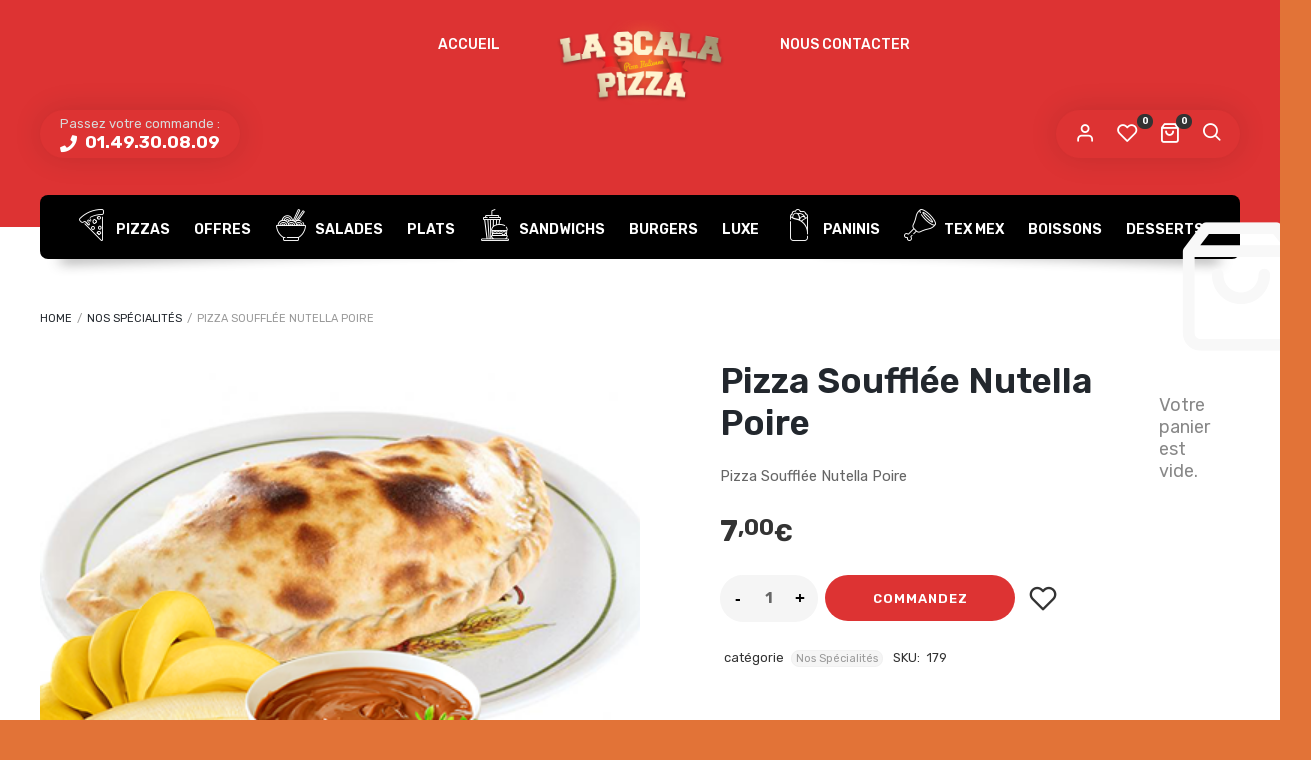

--- FILE ---
content_type: text/html; charset=UTF-8
request_url: https://pizza-lascala.fr/produit/pizza-soufflee-nutella-poire/
body_size: 23616
content:
<!DOCTYPE html>
<html xmlns="http://www.w3.org/1999/xhtml" lang="fr-FR">
	<head>
		<meta http-equiv="Content-Type" content="text/html; charset=UTF-8" />
		<meta name="viewport" content="width=device-width, maximum-scale=1" />
		<link rel="profile" href="http://gmpg.org/xfn/11" />
		<link rel="pingback" href="https://pizza-lascala.fr/xmlrpc.php" />
						<script>document.documentElement.className = document.documentElement.className + ' yes-js js_active js'</script>
			<title>Pizza Soufflée Nutella Poire &#8211; La Scala Pizza Villiers sur marne</title>
<script>window._wca = window._wca || [];</script>
<link rel='dns-prefetch' href='//stats.wp.com' />
<link rel='dns-prefetch' href='//fonts.googleapis.com' />
<link rel='dns-prefetch' href='//s.w.org' />
<link href='https://fonts.gstatic.com' crossorigin rel='preconnect' />
<link rel="alternate" type="application/rss+xml" title="La Scala Pizza Villiers sur marne &raquo; Flux" href="https://pizza-lascala.fr/feed/" />
<link rel="alternate" type="application/rss+xml" title="La Scala Pizza Villiers sur marne &raquo; Flux des commentaires" href="https://pizza-lascala.fr/comments/feed/" />
<link rel="alternate" type="application/rss+xml" title="La Scala Pizza Villiers sur marne &raquo; Pizza Soufflée Nutella Poire Flux des commentaires" href="https://pizza-lascala.fr/produit/pizza-soufflee-nutella-poire/feed/" />
		<script type="text/javascript">
			window._wpemojiSettings = {"baseUrl":"https:\/\/s.w.org\/images\/core\/emoji\/13.0.0\/72x72\/","ext":".png","svgUrl":"https:\/\/s.w.org\/images\/core\/emoji\/13.0.0\/svg\/","svgExt":".svg","source":{"concatemoji":"https:\/\/pizza-lascala.fr\/wp-includes\/js\/wp-emoji-release.min.js?ver=5.5.17"}};
			!function(e,a,t){var n,r,o,i=a.createElement("canvas"),p=i.getContext&&i.getContext("2d");function s(e,t){var a=String.fromCharCode;p.clearRect(0,0,i.width,i.height),p.fillText(a.apply(this,e),0,0);e=i.toDataURL();return p.clearRect(0,0,i.width,i.height),p.fillText(a.apply(this,t),0,0),e===i.toDataURL()}function c(e){var t=a.createElement("script");t.src=e,t.defer=t.type="text/javascript",a.getElementsByTagName("head")[0].appendChild(t)}for(o=Array("flag","emoji"),t.supports={everything:!0,everythingExceptFlag:!0},r=0;r<o.length;r++)t.supports[o[r]]=function(e){if(!p||!p.fillText)return!1;switch(p.textBaseline="top",p.font="600 32px Arial",e){case"flag":return s([127987,65039,8205,9895,65039],[127987,65039,8203,9895,65039])?!1:!s([55356,56826,55356,56819],[55356,56826,8203,55356,56819])&&!s([55356,57332,56128,56423,56128,56418,56128,56421,56128,56430,56128,56423,56128,56447],[55356,57332,8203,56128,56423,8203,56128,56418,8203,56128,56421,8203,56128,56430,8203,56128,56423,8203,56128,56447]);case"emoji":return!s([55357,56424,8205,55356,57212],[55357,56424,8203,55356,57212])}return!1}(o[r]),t.supports.everything=t.supports.everything&&t.supports[o[r]],"flag"!==o[r]&&(t.supports.everythingExceptFlag=t.supports.everythingExceptFlag&&t.supports[o[r]]);t.supports.everythingExceptFlag=t.supports.everythingExceptFlag&&!t.supports.flag,t.DOMReady=!1,t.readyCallback=function(){t.DOMReady=!0},t.supports.everything||(n=function(){t.readyCallback()},a.addEventListener?(a.addEventListener("DOMContentLoaded",n,!1),e.addEventListener("load",n,!1)):(e.attachEvent("onload",n),a.attachEvent("onreadystatechange",function(){"complete"===a.readyState&&t.readyCallback()})),(n=t.source||{}).concatemoji?c(n.concatemoji):n.wpemoji&&n.twemoji&&(c(n.twemoji),c(n.wpemoji)))}(window,document,window._wpemojiSettings);
		</script>
		<style type="text/css">
img.wp-smiley,
img.emoji {
	display: inline !important;
	border: none !important;
	box-shadow: none !important;
	height: 1em !important;
	width: 1em !important;
	margin: 0 .07em !important;
	vertical-align: -0.1em !important;
	background: none !important;
	padding: 0 !important;
}
</style>
	<link rel='stylesheet' id='wp-block-library-css'  href='https://pizza-lascala.fr/wp-includes/css/dist/block-library/style.min.css?ver=5.5.17' type='text/css' media='all' />
<style id='wp-block-library-inline-css' type='text/css'>
.has-text-align-justify{text-align:justify;}
</style>
<link rel='stylesheet' id='wc-block-vendors-style-css'  href='https://pizza-lascala.fr/wp-content/plugins/woocommerce/packages/woocommerce-blocks/build/vendors-style.css?ver=4.0.0' type='text/css' media='all' />
<link rel='stylesheet' id='wc-block-style-css'  href='https://pizza-lascala.fr/wp-content/plugins/woocommerce/packages/woocommerce-blocks/build/style.css?ver=4.0.0' type='text/css' media='all' />
<link rel='stylesheet' id='flexslider-css'  href='https://pizza-lascala.fr/wp-content/plugins/js_composer/assets/lib/bower/flexslider/flexslider.min.css?ver=6.5.0' type='text/css' media='all' />
<link rel='stylesheet' id='owl-carousel-css'  href='https://pizza-lascala.fr/wp-content/themes/lafka/styles/owl-carousel2-dist/assets/owl.carousel.min.css?ver=2.3.4' type='text/css' media='all' />
<link rel='stylesheet' id='owl-carousel-theme-default-css'  href='https://pizza-lascala.fr/wp-content/themes/lafka/styles/owl-carousel2-dist/assets/owl.theme.default.min.css?ver=2.3.4' type='text/css' media='all' />
<link rel='stylesheet' id='owl-carousel-animate-css'  href='https://pizza-lascala.fr/wp-content/themes/lafka/styles/owl-carousel2-dist/assets/animate.css?ver=2.3.4' type='text/css' media='all' />
<link rel='stylesheet' id='cloud-zoom-css'  href='https://pizza-lascala.fr/wp-content/themes/lafka/styles/cloud-zoom/cloud-zoom.css?ver=1.0.2' type='text/css' media='all' />
<link rel='stylesheet' id='magnific-css'  href='https://pizza-lascala.fr/wp-content/themes/lafka/styles/magnific/magnific-popup.css?ver=1.0.2' type='text/css' media='all' />
<link rel='stylesheet' id='rs-plugin-settings-css'  href='https://pizza-lascala.fr/wp-content/plugins/revslider/public/assets/css/rs6.css?ver=6.3.9' type='text/css' media='all' />
<style id='rs-plugin-settings-inline-css' type='text/css'>
#rs-demo-id {}
</style>
<link rel='stylesheet' id='photoswipe-css'  href='https://pizza-lascala.fr/wp-content/plugins/woocommerce/assets/css/photoswipe/photoswipe.min.css?ver=5.0.0' type='text/css' media='all' />
<link rel='stylesheet' id='photoswipe-default-skin-css'  href='https://pizza-lascala.fr/wp-content/plugins/woocommerce/assets/css/photoswipe/default-skin/default-skin.min.css?ver=5.0.0' type='text/css' media='all' />
<style id='woocommerce-inline-inline-css' type='text/css'>
.woocommerce form .form-row .required { visibility: visible; }
</style>
<link rel='stylesheet' id='stripe_styles-css'  href='https://pizza-lascala.fr/wp-content/plugins/woocommerce-gateway-stripe/assets/css/stripe-styles.css?ver=4.9.1' type='text/css' media='all' />
<link rel='stylesheet' id='woocommerce_prettyPhoto_css-css'  href='//pizza-lascala.fr/wp-content/plugins/woocommerce/assets/css/prettyPhoto.css?ver=5.5.17' type='text/css' media='all' />
<link rel='stylesheet' id='jquery-selectBox-css'  href='https://pizza-lascala.fr/wp-content/plugins/yith-woocommerce-wishlist/assets/css/jquery.selectBox.css?ver=1.2.0' type='text/css' media='all' />
<link rel='preload' as='style'   href='//fonts.googleapis.com/css?family=Rubik%3A100%2C100italic%2C200%2C200italic%2C300%2C300italic%2C400%2C400italic%2C500%2C500italic%2C600%2C600italic%2C700%2C700italic%2C800%2C800italic%2C900%2C900italic%26subset%3Dlatin&#038;display=swap&#038;ver=5.5.17' type='text/css'  />
<link rel='stylesheet' onload="this.media='all'" id='lafka-fonts-css'  href='//fonts.googleapis.com/css?family=Rubik%3A100%2C100italic%2C200%2C200italic%2C300%2C300italic%2C400%2C400italic%2C500%2C500italic%2C600%2C600italic%2C700%2C700italic%2C800%2C800italic%2C900%2C900italic%26subset%3Dlatin&#038;display=swap&#038;ver=5.5.17' type='text/css' media='print' />
<link rel='stylesheet' id='lafka-preloader-css'  href='https://pizza-lascala.fr/wp-content/themes/lafka/styles/lafka-preloader.css?ver=5.5.17' type='text/css' media='all' />
<link rel='stylesheet' id='lafka-style-css'  href='https://pizza-lascala.fr/wp-content/themes/lafka/style.css?ver=5.5.17' type='text/css' media='all' />
<style id='lafka-style-inline-css' type='text/css'>
/* Site main accent color */
            ul.product_list_widget li span.quantity, .count_holder .countdown_time_tiny, .lafka_content_slider.lafka_content_slider_light_nav .owl-nav .owl-next, .lafka_content_slider.lafka_content_slider_light_nav .owl-nav .owl-prev, div.widget_categories ul li.current-cat > a:before, #lafka_price_range, ul.woocommerce-order-overview.woocommerce-thankyou-order-details.order_details li:before, p.product.woocommerce.add_to_cart_inline, .lafka-promo-wrapper .lafka-promo-text, .lafka-related-blog-posts div.post.blog-post.lafka-post-no-image .lafka_post_data_holder h2.heading-title:before, button.single_add_to_cart_button:before, .links a.button.add_to_cart_button:after, .links a.button.add_to_cart_button.ajax_add_to_cart:after, #lafka-account-holder.lafka-user-is-logged .lafka-header-account-link-holder > ul li a:hover:before, .commentlist ul.children:before, .infinite-scroll-request:before, .widget_layered_nav_filters li a:before, .links a.button.add_to_cart_button:after, .links a.button.add_to_cart_button.ajax_add_to_cart:after, div.prod_hold .name sup, #main-menu li ul.sub-menu li a sup, div.prod_hold .name sub, #content div.product div.summary h1.heading-title sup, #content div.product div.summary h1.heading-title sub, .lafka-spec-dot, .count_holder .count_info:before, .lafka-pricing-table-shortcode .title-icon-holder, .count_holder .count_info_left:before, .widget_layered_nav ul li:hover .count, .widget_layered_nav ul li.chosen a, .widget_product_categories ul li:hover > .count, .widget_product_categories ul li.current-cat > a, .widget_layered_nav ul li:hover a:before, .widget_product_categories ul li:hover a:before, .wpb_lafka_banner a span.lafka_banner-icon, .lafka-event-countdown .is-countdown, .video_controlls a#video-volume:after, div.widget_categories ul li > a:hover:before, #main-menu ul.menu > li > a:hover, #main-menu ul.menu > li.current-menu-item > a, .otw-input-wrap:before, a.bbp-forum-title:hover, .foodmenu_top .project-data .main-features .checklist li:before, body.lafka_transparent_header #main-menu ul.menu > li.current-menu-item > a:before, body.lafka_transparent_header #main-menu ul.menu > li.current-menu-item > a:before, body.lafka_transparent_header #main-menu ul.menu > li > a:hover:before {
                color: #dd3333;
            }

            #header #logo, .double-bounce1, div.product-category.product:hover h2  {
                background-color: ;
            }

            #header #logo:after {
                border-color:   transparent transparent;
            }

            #header #logo:before {
                border-color:  transparent transparent ;
            }

            #header.lafka-has-header-top #logo a:before, .woocommerce-tabs ul.tabs li.active:before, .woocommerce-tabs ul.tabs li:hover:before {
                border-color: transparent   transparent;
            }

            #header.lafka-has-header-top #logo a:after, .woocommerce-tabs ul.tabs li.active:after, .woocommerce-tabs ul.tabs li:hover:after {
                border-color: transparent transparent  ;
            }

            .lafka-author-info .title h2:after, .widget > h3:first-child:before, h2.widgettitle:before, .double-bounce2, .foodmenu-unit-info a.foodmenu-lightbox-link, blockquote, q, .wp-block-pullquote:not(.is-style-solid-color), .lafka-product-slider .owl-nav .owl-next, .lafka-product-slider .owl-nav .owl-prev, .lafka_image_list .owl-nav .owl-prev, .lafka_image_list .owl-nav .owl-next, figure.woocommerce-product-gallery__wrapper .owl-nav .owl-prev, figure.woocommerce-product-gallery__wrapper .owl-nav .owl-next, .lafka_content_slider .owl-nav .owl-next, .lafka_content_slider .owl-nav .owl-prev, .woocommerce.owl-carousel .owl-nav .owl-next, .woocommerce.owl-carousel .owl-nav .owl-prev, .related.products .owl-nav .owl-prev, .related.products .owl-nav .owl-next, .similar_projects .owl-nav .owl-prev, .similar_projects .owl-nav .owl-next, .lafka-foodmenu-shortcode .owl-nav .owl-prev, .lafka-foodmenu-shortcode .owl-nav .owl-next, .lafka_shortcode_latest_posts .owl-nav .owl-prev, .lafka_shortcode_latest_posts .owl-nav .owl-next, .lafka-quickview-images .owl-nav .owl-prev, .lafka-quickview-images .owl-nav .owl-next, .tribe-mini-calendar-event .list-date, .widget_shopping_cart_content p.buttons .button.checkout, .lafka-wcs-swatches .swatch.swatch-label.selected, .lafka-wcs-swatches .swatch.swatch-label:hover, .is-lafka-video .mfp-iframe-holder .mfp-content .mfp-close, a#cancel-comment-reply-link, blockquote:before, q:before, .commentlist li .comment-body:hover .comment-reply-link, a.lafka-post-nav .entry-info-wrap:after, .lafka-author-info .title a:after, #comments h3.heading-title span.lafka_comments_count, #comments h3.heading-title span.lafka_comments_count, div.lafka_whole_banner_wrapper:after, .blog-post:hover > .lafka_post_data_holder h2.heading-title a:after, .wpb_text_column h6 a:hover:after, .wpb_text_column h5 a:hover:after, .wpb_text_column p a:hover:after, .blog-post-meta.post-meta-top .count_comments a, div:not(.lafka_blog_masonry) > .blog-post.sticky .lafka_post_data_holder:before, .wcmp_vendor_list .wcmp_sorted_vendors:before, .tribe-events-list div.type-tribe_events .tribe-events-event-cost, .tribe-events-schedule .tribe-events-cost, .woocommerce form.track_order input.button, #bbpress-forums li.bbp-body ul.forum:hover, #bbpress-forums li.bbp-body ul.topic:hover, .woocommerce-shipping-fields input[type="checkbox"]:checked + span:before, .widget_product_categories ul li.current-cat > .count, .widget_layered_nav ul li.chosen .count, .bypostauthor > .comment-body img.avatar, .lafka_added_to_cart_notification, #yith-wcwl-popup-message, .lafka-iconbox h5:after, .lafka-pricing-heading h5:after, .lafka_title_holder.centered_title .inner h1.heading-title:before, a.sidebar-trigger, td.tribe-events-present > div:first-of-type, a.mob-close-toggle:hover, .pagination .links a:hover, .dokan-pagination-container .dokan-pagination li a:hover, a.mob-menu-toggle i, .bbp-pagination-links a:hover, .lafka_content_slider .owl-dot.active span, #main-menu ul.menu > li > a .lafka-custom-menu-label, .product-category.product h2 mark:after, #main-menu li ul.sub-menu li.lafka_colum_title > a:after, #main-menu li ul.sub-menu li.lafka_colum_title > a:before, .blog-post-meta span.sticky_post, #bbpress-forums > #subscription-toggle a.subscription-toggle, .widget > h3:first-child:before, h2.widgettitle:before, .widget > h3:first-child:after, .lafka-foodmenu-categories ul li a:hover:before, .lafka-foodmenu-categories ul li a.is-checked:before, .lafka-foodmenu-categories ul li a:hover:after, .lafka-foodmenu-categories ul li a.is-checked:after, .flex-direction-nav a, ul.status-closed li.bbp-topic-title .bbp-topic-permalink:before, ul.sticky li.bbp-topic-title .bbp-topic-permalink:before, ul.super-sticky li.bbp-topic-title .bbp-topic-permalink:before {
                background-color: #dd3333;
            }

            .lafka_image_list a.lafka-magnific-gallery-item:after, .gallery-item dt a:after, .gallery-item dd a:after, .blocks-gallery-item a:after, .lafka-user-is-logged .lafka-header-account-link-holder > ul li, .wpb_single_image a.prettyphoto:before, div.woocommerce-product-gallery__image a:before {
                background-color: #dd3333;
            }

            .vc_tta-color-white.vc_tta-style-modern .vc_tta-tab.vc_active > a, .vc_tta-color-white.vc_tta-style-modern .vc_tta-tab > a:hover, li.product-category.product h2 mark, div.product-category.product h2 mark, .bbp-topics-front ul.super-sticky:hover, .box-sort-filter .ui-slider-horizontal .ui-slider-handle, .widget_price_filter .ui-slider-handle.ui-state-default.ui-corner-all, .bbp-topics ul.super-sticky:hover, .bbp-topics ul.sticky:hover, .bbp-forum-content ul.sticky:hover {
                background-color: #dd3333 !important;
            }
 
            ul.commentlist > li.pingback {border-left-color: #dd3333 !Important;}

            .similar_projects > h4 a:after, .related.products h2 a:after, .post-type-archive-lafka-foodmenu .content_holder, .lafka-foodmenu-shortcode, .flex-direction-nav a:after, .lafka_content_slider .owl-dot.active span:after, .bypostauthor > .comment-body:before, .lafka-product-slider .count_holder, .owl-next:before, .owl-prev:before, .lafka_title_holder .inner .lafka-title-text-container:before, #spinner:before, blockquote, q, .sidebar.off-canvas-sidebar, body > div.widget.woocommerce.widget_shopping_cart, .commentlist li .comment-body:hover:before, .commentlist li .comment-body:hover:after, .lafka-header-account-link-holder, .is-lafka-video .mfp-iframe-holder .mfp-content, body > #search, .lafka-quick-view-lightbox .mfp-content, .lafka-icon-teaser-lightbox .mfp-content, div:not(.lafka_blog_masonry) > .blog-post.sticky .lafka_post_data_holder, #bbpress-forums li.bbp-body ul.forum:hover, #bbpress-forums li.bbp-body ul.topic:hover, div.product div.images ol.flex-control-nav li img.flex-active, div.product div.images ol.flex-control-nav li:hover img, .bbp-topics-front ul.super-sticky, .widget_layered_nav ul li:hover .count, .widget_layered_nav ul li.chosen .count, .widget_product_categories ul li.current-cat > .count, .widget_product_categories ul li:hover .count, #main-menu li ul.sub-menu li.lafka-highlight-menu-item:after, .error404 div.blog-post-excerpt, .lafka-none-overlay.lafka-10px-gap .foodmenu-unit-holder:hover, .foodmenu-unit-info a.foodmenu-lightbox-link:hover, body table.booked-calendar td.today .date span, .bbp-topics ul.super-sticky, .bbp-topics ul.sticky, .bbp-forum-content ul.sticky, .lafka-pulsator-accent .wpb_wrapper:after {
                border-color: #dd3333 !Important;
            }

            ::-moz-selection {
                background: #dd3333;
            }

            ::selection {
                background: #dd3333;
            }

            /* Links color */
            a, div.widget_categories ul li a:hover, nav.woocommerce-MyAccount-navigation ul li a:hover, nav.woocommerce-MyAccount-navigation ul li.is-active a, div.widget_nav_menu ul li a:hover, div.widget_archive ul li a:hover, div.widget_recent_comments ul li a:hover, div.widget_pages ul li a:hover, div.widget_links ul li a:hover, div.widget_recent_entries ul a:hover, div.widget_meta ul li a:hover, div.widget_display_forums ul li a:hover, .widget_display_replies ul li a:hover, .widget_display_topics li > a.bbp-forum-title:hover, .widget_display_stats dt:hover, .widget_display_stats dd:hover, div.widget_display_views ul li a:hover, .widget_layered_nav ul li a:hover, .widget_product_categories ul li a:hover {
                color: #dd3333;
            }

            /* Links hover color */
            a:hover {
                color: #dd3333;
            }

            /* Widgets Title Color */
            .sidebar .widget > h3:first-of-type, .sidebar .widget h2.widgettitle, .wpb_widgetised_column .box h3:first-of-type, h2.wpb_flickr_heading {
                color: #dd3333;
            }

            /* Buttons Default style */
                        .lafka-wcs-swatches .swatch {
                border-radius: 50%;
                -webkit-border-radius: 50%;
                -moz-border-radius: 50%;
            }

            span.onsale {
                border-radius: 5em;
            }

            .count_holder .count_info {
                border-radius: 3px 5em 5em 3px;
            }

            .count_holder .count_info_left {
                border-radius: 5em 3px 3px 5em;
            }

            .product-type-external .count_holder .count_info_left {
                border-radius: 5em 5em 5em 5em;
            }

            .prod_hold .lafka-variations-in-catalog.cart > span, div.prod_hold .links a.lafka-quick-view-link, div:not(.sidebar) div.widget_search input[type="text"], div:not(.sidebar) div.widget_product_search input[type="text"], a.button, .r_more_blog, a.mob-menu-toggle i, a.mob-menu-toggle i:after, .wishlist_table .links a.button.add_to_cart_button, .wcv-navigation ul.menu.horizontal li a, form .vendor_sort select, .wcv-pro-dashboard input[type="submit"], .lafka-pricing-table-button a, .widget_display_search input#bbp_search, #bbpress-forums > #subscription-toggle a.subscription-toggle, .bbp-topic-title span.bbp-st-topic-support, div.quantity, .lafka_banner_buton, .woocommerce .wishlist_table td.product-add-to-cart a.button, .widget_shopping_cart_content p.buttons .button, input.button, button.button, a.button-inline, #submit_btn, #submit, .wpcf7-submit, #bbpress-forums #bbp-search-form #bbp_search, input[type="submit"], form.mc4wp-form input[type=submit], form.mc4wp-form input[type=email] {
                border-radius: 300px !important;
            }

                        /* Wordpress Default Buttons Color */
            a.button, .r_more_blog, button.wcv-button, input.button, .wcv-navigation ul.menu.horizontal li a, input.button, .woocommerce .wishlist_table td.product-add-to-cart a.button, button.button, a.button-inline, #submit_btn, #submit, .wpcf7-submit, input.otw-submit, form.mc4wp-form input[type=submit], .tribe-events-button, input[type="submit"] {
                background-color: #dd3333;
            }

            /* Wordpress Default Buttons Hover Color */
            a.button:hover, .r_more_blog:hover, .widget_shopping_cart_content p.buttons .button:hover, .vc_btn3-style-custom:hover, input.button:hover, .wcv-navigation ul.menu.horizontal li a:hover, .wcv-navigation ul.menu.horizontal li.active a, button.button:hover, .woocommerce .wishlist_table td.product-add-to-cart a.button:hover, a.button-inline:hover, #submit_btn:hover, #submit:hover, .wpcf7-submit:hover, .r_more:hover, .r_more_right:hover, button.single_add_to_cart_button:hover, .lafka-product-slide-cart .button.add_to_cart_button:hover, input.otw-submit:hover, form.mc4wp-form input[type=submit]:hover, .wc-proceed-to-checkout a.checkout-button.button:hover {
                background-color: #22272d !important;
            }

            /* NEW label color */
            div.prod_hold .new_prod {
                background-color: #dd3333;
            }

            /* SALE label color */
            div.prod_hold .sale, span.onsale {
                background-color: #fccc4c;
            }

            /* Standard page title color (no background image) */
            #lafka_page_title h1.heading-title, #lafka_page_title h1.heading-title a, .breadcrumb, .breadcrumb a, .lafka-dark-skin #lafka_page_title h1.heading-title a, body.single-post .lafka_title_holder .blog-post-meta a {
                color: #22272d;
            }

            .breadcrumb {
                color: #999999;
            }

            /* Standard page subtitle color (no background image) */
            .lafka_title_holder h6 {
                color: #999999;
            }

            /* Customized page title color (with background image) */
            #lafka_page_title.lafka_title_holder.title_has_image h1.heading-title, #lafka_page_title.lafka_title_holder.title_has_image .blog-post-meta *, #lafka_page_title.lafka_title_holder.title_has_image .blog-post-meta .post-meta-date:before, #lafka_page_title.lafka_title_holder.title_has_image h1.heading-title a, body.single-post #lafka_page_title.lafka_title_holder.title_has_image .blog-post-meta a, #lafka_page_title.lafka_title_holder.title_has_image h6, #lafka_page_title.lafka_title_holder.title_has_image .breadcrumb, #lafka_page_title.lafka_title_holder.title_has_image .breadcrumb a {
                color: #ffffff;
            }

            body.lafka_transparent_header.lafka-transparent-dark #lafka_page_title.lafka_title_holder.title_has_image h1.heading-title, body.lafka_transparent_header.lafka-transparent-dark #lafka_page_title.lafka_title_holder.title_has_image .blog-post-meta *, body.lafka_transparent_header.lafka-transparent-dark #lafka_page_title.lafka_title_holder.title_has_image .blog-post-meta .post-meta-date:before, body.lafka_transparent_header.lafka-transparent-dark #lafka_page_title.lafka_title_holder.title_has_image h1.heading-title a, body.single-post.lafka_transparent_header.lafka-transparent-dark #lafka_page_title.lafka_title_holder.title_has_image .blog-post-meta a, body.lafka_transparent_header.lafka-transparent-dark #lafka_page_title.lafka_title_holder.title_has_image h6, body.lafka_transparent_header.lafka-transparent-dark #lafka_page_title.lafka_title_holder.title_has_image .breadcrumb, body.lafka_transparent_header.lafka-transparent-dark #lafka_page_title.lafka_title_holder.title_has_image .breadcrumb a {
                color: #22272d;
            }

            /* Standard page title background color (no background image) */
            .lafka_title_holder, .lafka_title_holder .inner:before, body.lafka_header_left .lafka_title_holder:not(.title_has_image) .inner {
                background-color: #f7f7f7;
            }

            /* Standard page title border color (no background image) */
            .lafka_title_holder, body.lafka_header_left .lafka_title_holder:not(.title_has_image) .inner {
                border-color: #f0f0f0;
            }

            .lafka_title_holder .inner:before {
                border-color: transparent #f0f0f0 #f0f0f0 transparent;
            }

            
                        .lafka_title_holder .inner h1.heading-title {
                text-transform: uppercase;
            }
            
            
            /* Top Menu Bar Visible on Mobile */
                        /* Header top bar background color */
            #header_top {
                background-color: ;
                            }

            /* Main menu links color and typography */
            
            #main-menu {
                background-color: #000000;
            }

            .lafka-search-cart-holder .lafka-search-trigger > a:hover, .lafka-search-cart-holder #cart-module a.cart-contents:hover, .lafka-search-cart-holder .lafka-wishlist-counter a:hover, #lafka-account-holder > a:hover, #lafka-account-holder.active > a {
                background-color: #000000            }

            #main-menu ul.menu > li > a, #main-menu li div.lafka-mega-menu > ul.sub-menu > li > a, .lafka-wishlist-counter a, #header .lafka-search-cart-holder .video_controlls a, .lafka_mega_text_block .widget > h3:first-of-type {
                color: #ffffff;
                font-size: 14px;
                font-weight:600;font-style:normal;            }

            /* Main menu links hover color */
            ul#mobile-menu.menu li a {
                font-size: 14px;
            font-weight:600;font-style:normal;            }

            /* Main menu links hover color */
            #main-menu ul.menu li:hover > a i, #main-menu ul.menu > li.current-menu-item > a i, #main-menu ul.menu > li:hover > a, #main-menu ul.menu > li.current-menu-item > a, #main-menu ul.menu > li.lafka-highlight-menu-item > a, body.lafka_transparent_header #header #main-menu ul.menu > li:hover > a, body.lafka_transparent_header #header #main-menu ul.menu > li.current-menu-item > a, #cart-module a.cart-contents, #main-menu li div.lafka-mega-menu > ul.sub-menu > li > a:hover {
                color: #dd3333;
            }

            /* Main menu background hover color */
                                    #main-menu ul.menu > li.lafka-highlight-menu-item > a, #main-menu ul.menu > li.lafka-highlight-menu-item:after {
                background-color: #dd3333;
            }

            #main-menu ul.menu > li.lafka-highlight-menu-item:after {
                border-color: #dd3333;
            }

                        /* Top menu links color and typography */
                                    #main-menu ul.menu > li > a, #lafka_footer_menu > li a, #header #logo .lafka-logo-title, ul.lafka-top-menu > li a {
                text-transform: uppercase;
            }
                        /* Main menu icons color */
                        #main-menu ul.menu li a i {
                color: #ffffff;
            }

            
            #header .lafka-top-bar-message, #header .lafka-top-bar-message span, #header .lafka-top-bar-message span a, #header .lafka-top-bar-message span.lafka-top-bar-message-text {
                color: #ffffff;
            }

            .lafka-search-cart-holder .lafka-search-trigger > a, .lafka-search-cart-holder #cart-module a.cart-contents, .lafka-search-cart-holder #cart-module a.cart-contents::before, .lafka-search-cart-holder .lafka-wishlist-counter a, .lafka-search-cart-holder .lafka-wishlist-counter a i, #lafka-account-holder i {
                color: #ffffff;
            }

            /* Header top bar menu links color */
            ul.lafka-top-menu > li a {
                color: #ffffff;
                font-size: 14px;
                font-weight:500;font-style:normal;            }

            /* Header top bar menu links hover color */
            ul.lafka-top-menu li a:hover, body.lafka_transparent_header ul.lafka-top-menu > li > a:hover, ul.lafka-top-menu > li.current-menu-item > a {
                color: #ffffff !important;
            }

            ul.lafka-top-menu ul.sub-menu li a:hover, ul.lafka-top-menu li:hover ul.sub-menu a:hover {
                background-color: ;
            }

            /* Collapsible Pre-Header background color */
            #pre_header, #pre_header:before {
                background-color: #fcfcfc;
            }

            /* Collapsible Pre-Header titles color */
            #pre_header .widget > h3:first-child {
                color: #22272d;
            }

            /* Collapsible Pre-Header titles border color */
            #pre_header .widget > h3:first-child, #pre_header > .inner ul.product_list_widget li, #pre_header > .inner div.widget_nav_menu ul li a, #pre_header > .inner ul.products-list li {
                border-color: #f1f1f1;
            }

            #pre_header > .inner div.widget_categories ul li, #pre_header > .inner div.widget_archive ul li, #pre_header > .inner div.widget_recent_comments ul li, #pre_header > .inner div.widget_pages ul li,
            #pre_header > .inner div.widget_links ul li, #pre_header > .inner div.widget_recent_entries ul li, #pre_header > .inner div.widget_meta ul li, #pre_header > .inner div.widget_display_forums ul li,
            #pre_header > .inner .widget_display_replies ul li, #pre_header > .inner .widget_display_views ul li {
                border-color: #f1f1f1;
            }

            /* Collapsible Pre-Header links color */
            #pre_header a {
                color: #22272d;
            }

            /* Page Title background */
                       
            /* Header background */
                        
            #header, #header.lafka-sticksy:before, .lafka-top-bar-message, .lafka-search-cart-holder {
                background-color: #dd3333;
            }

            /* footer_background */
                                    #footer {
                background-color: #dd3333;
            }

            /* footer_titles_color + footer_title_border_color */
            #footer .widget > h3:first-child {
                color: #ffffff;
                border-color: #f1f1f1;
            }

            #footer > .inner ul.product_list_widget li, #footer > .inner div.widget_nav_menu ul li a, #footer > .inner ul.products-list li, #lafka_footer_menu > li {
                border-color: #f1f1f1;
            }

           #powered .lafka-social ul li a {
                color: #ffffff;
            }

             /* footer_menu_links_color */
             #footer > .inner #lafka_footer_menu > li a {
                color: #fccc4c;
            }

                        #powered .author_credits a {color: #ffffff;}
            
            /* footer_links_color */
            #footer > .inner a {
                color: #ffffff;
            }

            /* footer_text_color */
            #footer {
                color: #f1f1f1;
            }

            #footer > .inner div.widget_categories ul li, #footer > .inner div.widget_archive ul li, #footer > .inner div.widget_recent_comments ul li, #footer > .inner div.widget_pages ul li,
            #footer > .inner div.widget_links ul li, #footer > .inner div.widget_recent_entries ul li, #footer > .inner div.widget_meta ul li, #footer > .inner div.widget_display_forums ul li,
            #footer > .inner .widget_display_replies ul li, #footer > .inner .widget_display_views ul li, #footer > .inner div.widget_nav_menu ul li {
                border-color: #f1f1f1;
            }

            /* footer_copyright_bar_bckgr_color */
            #powered {
                                background-color: #dd3333;
                                color: #ffffff;
            }

            /* Body font */
                        body, #bbpress-forums .bbp-body div.bbp-reply-content {
                                    font-family: Rubik;
                                font-size: 16px;
                color: #888888;
                font-display:fallback;
            }

            #header #logo .lafka-logo-subtitle, #header2 #logo .lafka-logo-subtitle {
                color: #888888;
            }

            /* Text logo color and typography */
                        #header #logo .lafka-logo-title, #header2 #logo .lafka-logo-title {
                color: #ffffff;
                font-size: 21px;
            font-weight:700;font-style:normal;            }

                        #header #logo:before, #header #logo:after, #header #logo a:before, #header #logo a:after {
                display: none !important;
            }
            #header #logo {
                padding: 20px 15px;
                top: auto !important;
                border-radius: 0 0 4px 4px;
                -webkit-box-shadow: 0 0px 30px 0 rgba(0,0,0,.15);
                box-shadow: 0 0px 30px 0 rgba(0,0,0,.15);
                margin-bottom: 15px;
            }
            #header.lafka-has-header-top #logo {
                top: -15px !important;
            }
                        
                        #header #logo { box-shadow: none !important; }
            #header #logo:before, #header #logo:after, #header #logo a:before, #header #logo a:after {
                display: none !important;
            }
            
            
            
            /* Heading fonts */
                                        h1, h2, h3, h4, h5, h6, .foodmenu_top .project-data .project-details .lafka-foodmenu-main-price, p.wp-block-cover-text, .lafka-product-summary-wrapper div.lafka-share-links span, #comments .nav-next a, #comments .nav-previous a, #tab-reviews #reply-title, .woocommerce-form-coupon-toggle .woocommerce-info, .woocommerce-form-login-toggle .woocommerce-info, .r_more_blog, p.woocommerce-thankyou-order-received, nav.woocommerce-MyAccount-navigation ul li a, #lafka-account-holder.lafka-user-is-logged .lafka-header-account-link-holder > ul li a, .lafka-header-user-data small, a.lafka-post-nav .entry-info span.entry-title, .wp-block-cover-image .wp-block-cover-image-text, .wp-block-cover-image h2, .lafka-product-popup-link > a, .vendor_description .vendor_img_add .vendor_address p.wcmp_vendor_name, .tribe-events-event-cost, .tribe-events-schedule .tribe-events-cost, .lafka-page-load-status, .widget_layered_nav_filters li a, section.woocommerce-order-details, ul.woocommerce-error, table.woocommerce-checkout-review-order-table, body.woocommerce-cart .cart-collaterals, .cart-info table.shop_table.cart, ul.woocommerce-order-overview.woocommerce-thankyou-order-details.order_details li, .countdown_time_tiny, blockquote, q, #lafka_footer_menu > li a, .lafka-pagination-numbers .owl-dot:before, .lafka-wcs-swatches .swatch.swatch-label, .foodmenu-unit-info small, .widget .post-date, div.widget_nav_menu ul li a, .comment-body span, .comment-reply-link, span.edit-link a, #reviews .commentlist li .meta, div.widget_categories ul li a, div.widget_archive ul li a, div.widget_recent_entries ul li a, div.widget_recent_comments ul li a, .woocommerce p.cart-empty, div.woocommerce-MyAccount-content .myaccount_user, label, .lafka-pricing-table-content, p.product.woocommerce.add_to_cart_inline, .product-filter .limit b, .product-filter .sort b, .product-filter .price_label, .contact-form .content span, .tribe-countdown-text, .lafka-event-countdown .is-countdown, .lafka-foodmenu-categories ul li a, div.prod_hold .name, #header #logo .lafka-logo-title, #header2 #logo .lafka-logo-title, .lafka-counter-h1, .lafka-typed-h1, .lafka-typed-h2, .lafka-typed-h3, .lafka-typed-h4, .lafka-typed-h5, .lafka-typed-h6, .lafka-counter-h2, body.woocommerce-account #customer_login.col2-set .owl-nav button, .woocommerce #customer_login.u-columns.col2-set .owl-nav button, .lafka-counter-h3, .error404 div.blog-post-excerpt:before, #yith-wcwl-popup-message #yith-wcwl-message, div.added-product-text strong, .vc_pie_chart .vc_pie_chart_value, .countdown-amount, .lafka-product-slide-price, .lafka-counter-h4, .lafka-counter-h5, .lafka-search-cart-holder #search input[type="text"], .lafka-counter-h6, .vc_tta-tabs:not(.vc_tta-style-modern) .vc_tta-tab, div.product .price span, a.bbp-forum-title, p.logged-in-as, .lafka-pricing-table-price, li.bbp-forum-info, li.bbp-topic-title .bbp-topic-permalink, .breadcrumb, .offer_title, ul.tabs a, .wpb_tabs .wpb_tabs_nav li a, .wpb_tour .wpb_tabs_nav a, .wpb_accordion .wpb_accordion_wrapper .wpb_accordion_header a, .post-date .num, .lafka-products-list-view div.prod_hold .name, .lafka_shortcode_count_holder .countdown-amount, .blog-post-meta a, .widget_shopping_cart_content p.total, .foodmenu_top .project-data .project-details .simple-list-underlined li, .foodmenu_top .project-data .main-features .checklist li, .summary.entry-summary .yith-wcwl-add-to-wishlist a {
                    font-family: Rubik;
                    font-display:fallback;
                }

                .u-column1 h2, .u-column2 h3, .lafka_title_holder h1.heading-title {
                    font-family: Rubik !important;
                    font-display:fallback;
                }

                
                                #main-menu ul.menu li a, ul#mobile-menu.menu li a, #main-menu li div.lafka-mega-menu > ul.sub-menu > li.lafka_colum_title > a, ul.lafka-top-menu > li a {
                    font-family: Rubik;
                    font-display:fallback;
                }

                
                                a.button, input.button, .lafka-filter-widgets-triger, .lafka-reset-filters, .wcv-navigation ul.menu.horizontal li a, .wcv-pro-dashboard input[type="submit"], button.button, input[type="submit"], a.button-inline, .lafka_banner_buton, #submit_btn, #submit, .wpcf7-submit, .col2-set.addresses header a.edit, div.product input.qty, .lafka-pricing-table-button a, .vc_btn3 {
                    font-family: Rubik;
                    font-display:fallback;
                }

                                        /* H1 */
                        h1, .lafka-counter-h1, .lafka-typed-h1, .lafka-dropcap p:first-letter, .lafka-dropcap h1:first-letter, .lafka-dropcap h2:first-letter, .lafka-dropcap h3:first-letter, .lafka-dropcap h4:first-letter, .lafka-dropcap h5:first-letter, .lafka-dropcap h6:first-letter {
                color: #22272d;
                font-size: 60px;
            font-weight:600;font-style:normal;            }

            /* H2 */
                        h2, .lafka-counter-h2, p.wp-block-cover-text, .lafka-typed-h2, .wp-block-cover-image .wp-block-cover-image-text, .wp-block-cover-image h2, .icon_teaser h3:first-child, body.woocommerce-account #customer_login.col2-set .owl-nav button, .woocommerce #customer_login.u-columns.col2-set .owl-nav button, .related.products h2, .similar_projects > h4 a, .related.products h2 a, .upsells.products h2, .similar_projects > h4, .lafka-related-blog-posts > h4, .tribe-events-related-events-title {
                color: #22272d;
                font-size: 48px;
            font-weight:300;font-style:normal;            }
            .lafka-foodmenu-categories ul li a {
                color: #22272d; 
            }

            /* H3 */
                        h3, .lafka-counter-h3, .lafka-typed-h3, .woocommerce p.cart-empty, #tab-reviews #reply-title {
                color: #22272d;
                font-size: 30px;
            font-weight:300;font-style:normal;            }

            /* H4 */
                        h4, .lafka-counter-h4, .lafka-typed-h4 {
                color: #22272d;
                font-size: 24px;
            font-weight:300;font-style:normal;            }

            /* H5 */
                        h5, .lafka-counter-h5, .lafka-typed-h5 {
                color: #22272d;
                font-size: 21px;
            font-weight:300;font-style:normal;            }

            /* H6 */
                        h6, .lafka-counter-h6, .lafka-typed-h6 {
                color: #22272d;
                font-size: 19px;
            font-weight:300;font-style:normal;            }

            
                        @media only screen and (min-width: 320px) and (max-width: 767px) {
                body div.prod_hold, body li.product-category, body div.product-category {
                    width: 49.5% !important;
                }
                body div.prod_hold {
                    padding: 7px;
                }
                div.prod_hold .name  {
                    font-size:12px;
                    text-transform: none;
                }
                .prod_hold .price_hold {
                    font-size: 13px;
                    font-weight: 500;
                }
                .prod_hold .lafka-list-prod-summary, div.prod_hold .links {
                    padding: 10px 0px;
                    left: 0px;
                    right: 0px;
                }
                div.prod_hold .links {
                    padding: 0px 0px 15px 0px;
                    top: auto !important;
                    position: relative;
                    opacity: 1;
                }
                div.prod_hold a.button, .links a.button.add_to_cart_button, .links a.button.add_to_cart_button.ajax_add_to_cart, .links .yith-wcwl-add-to-wishlist, .links a.lafka-quick-view-link {
                    margin-right: 0 !important;
                }
                div.prod_hold .sale {
                    display: none;
                }
            }

            
            /* Add to Cart Color */
            button.single_add_to_cart_button, .foodmenu_top .project-data .project-details a.button {
                background-color: #dd3333 !important;
            }
            div.prod_hold .links a.lafka-quick-view-link:hover, .lafka-product-slide-cart .button.add_to_cart_button:hover {
                color: #dd3333;
            }
            .prod_hold .price_hold {
            color: #feda5e;
            background-color: #4d2c21;
            }

            table.compare-list .add-to-cart td a.lafka-quick-view-link, table.compare-list .add-to-cart td a.compare.button {
                display: none !important;
            }
</style>
<link rel='stylesheet' id='lafka-responsive-css'  href='https://pizza-lascala.fr/wp-content/themes/lafka/styles/lafka-responsive.css?ver=5.5.17' type='text/css' media='all' />
<link rel='preload' as='style'   href='https://pizza-lascala.fr/wp-content/themes/lafka/styles/font-awesome/css/v4-shims.min.css?ver=5.5.17' type='text/css'  />
<link rel='stylesheet' onload="this.media='all'" id='font_awesome_5_shims-css'  href='https://pizza-lascala.fr/wp-content/themes/lafka/styles/font-awesome/css/v4-shims.min.css?ver=5.5.17' type='text/css' media='print' />
<link rel='preload' as='style'   href='https://pizza-lascala.fr/wp-content/themes/lafka/styles/font-awesome/css/all.min.css?ver=5.5.17' type='text/css'  />
<link rel='stylesheet' onload="this.media='all'" id='font_awesome_5-css'  href='https://pizza-lascala.fr/wp-content/themes/lafka/styles/font-awesome/css/all.min.css?ver=5.5.17' type='text/css' media='print' />
<link rel='preload' as='style'   href='https://pizza-lascala.fr/wp-content/themes/lafka/styles/et-line-font/style.css?ver=5.5.17' type='text/css'  />
<link rel='stylesheet' onload="this.media='all'" id='et-line-font-css'  href='https://pizza-lascala.fr/wp-content/themes/lafka/styles/et-line-font/style.css?ver=5.5.17' type='text/css' media='print' />
<link rel='preload' as='style'   href='https://pizza-lascala.fr/wp-content/themes/lafka/styles/flaticon/font/flaticon.css?ver=5.5.17' type='text/css'  />
<link rel='stylesheet' onload="this.media='all'" id='flaticon-css'  href='https://pizza-lascala.fr/wp-content/themes/lafka/styles/flaticon/font/flaticon.css?ver=5.5.17' type='text/css' media='print' />
<link rel='preload' as='font' id='tiza-css'  href='https://pizza-lascala.fr/wp-content/themes/lafka/styles/fonts/tiza.woff' type='font/woff' crossorigin='anonymous'  />
<link rel='preload' as='font' id='feather-css'  href='https://pizza-lascala.fr/wp-content/themes/lafka/styles/fonts/feather.woff' type='font/woff' crossorigin='anonymous'  />
<link rel='stylesheet' id='lafka-wcs-frontend-css'  href='https://pizza-lascala.fr/wp-content/plugins/lafka-plugin/incl/swatches/../../assets/css/lafka-plugin-swatches.css?ver=20160615' type='text/css' media='all' />
<link rel='stylesheet' id='jetpack_css-css'  href='https://pizza-lascala.fr/wp-content/plugins/jetpack/css/jetpack.css?ver=9.4.4' type='text/css' media='all' />
<link rel='stylesheet' id='wdp_pricing-table-css'  href='https://pizza-lascala.fr/wp-content/plugins/advanced-dynamic-pricing-for-woocommerce/BaseVersion/assets/css/pricing-table.css?ver=3.2.2' type='text/css' media='all' />
<link rel='stylesheet' id='wdp_deals-table-css'  href='https://pizza-lascala.fr/wp-content/plugins/advanced-dynamic-pricing-for-woocommerce/BaseVersion/assets/css/deals-table.css?ver=3.2.2' type='text/css' media='all' />
<script type='text/javascript' src='https://pizza-lascala.fr/wp-includes/js/jquery/jquery.js?ver=1.12.4-wp' id='jquery-core-js'></script>
<script type='text/javascript' src='https://pizza-lascala.fr/wp-content/plugins/revslider/public/assets/js/rbtools.min.js?ver=6.3.9' id='tp-tools-js'></script>
<script type='text/javascript' src='https://pizza-lascala.fr/wp-content/plugins/revslider/public/assets/js/rs6.min.js?ver=6.3.9' id='revmin-js'></script>
<script type='text/javascript' src='https://pizza-lascala.fr/wp-content/plugins/woocommerce/assets/js/jquery-blockui/jquery.blockUI.min.js?ver=2.70' id='jquery-blockui-js'></script>
<script type='text/javascript' id='wc-add-to-cart-js-extra'>
/* <![CDATA[ */
var wc_add_to_cart_params = {"ajax_url":"\/wp-admin\/admin-ajax.php","wc_ajax_url":"\/?wc-ajax=%%endpoint%%","i18n_view_cart":"Voir le panier","cart_url":"https:\/\/pizza-lascala.fr\/checkout\/","is_cart":"","cart_redirect_after_add":"yes"};
/* ]]> */
</script>
<script type='text/javascript' src='https://pizza-lascala.fr/wp-content/plugins/woocommerce/assets/js/frontend/add-to-cart.min.js?ver=5.0.0' id='wc-add-to-cart-js'></script>
<script type='text/javascript' src='https://pizza-lascala.fr/wp-content/plugins/js_composer/assets/js/vendors/woocommerce-add-to-cart.js?ver=6.5.0' id='vc_woocommerce-add-to-cart-js-js'></script>
<script type='text/javascript' id='woocommerce-tokenization-form-js-extra'>
/* <![CDATA[ */
var wc_tokenization_form_params = {"is_registration_required":"","is_logged_in":""};
/* ]]> */
</script>
<script type='text/javascript' src='https://pizza-lascala.fr/wp-content/plugins/woocommerce/assets/js/frontend/tokenization-form.min.js?ver=5.0.0' id='woocommerce-tokenization-form-js'></script>
<script defer type='text/javascript' src='https://stats.wp.com/s-202603.js' id='woocommerce-analytics-js'></script>
<script type='text/javascript' src='https://pizza-lascala.fr/wp-content/themes/lafka/js/modernizr.custom.js?ver=5.5.17' id='modernizr-js'></script>
<script type='text/javascript' id='wdp_deals-js-extra'>
/* <![CDATA[ */
var script_data = {"ajaxurl":"https:\/\/pizza-lascala.fr\/wp-admin\/admin-ajax.php","update_price_with_qty":"","js_init_trigger":""};
/* ]]> */
</script>
<script type='text/javascript' src='https://pizza-lascala.fr/wp-content/plugins/advanced-dynamic-pricing-for-woocommerce/BaseVersion/assets/js/frontend.js?ver=3.2.2' id='wdp_deals-js'></script>
<link rel="https://api.w.org/" href="https://pizza-lascala.fr/wp-json/" /><link rel="alternate" type="application/json" href="https://pizza-lascala.fr/wp-json/wp/v2/product/6669" /><link rel="EditURI" type="application/rsd+xml" title="RSD" href="https://pizza-lascala.fr/xmlrpc.php?rsd" />
<link rel="wlwmanifest" type="application/wlwmanifest+xml" href="https://pizza-lascala.fr/wp-includes/wlwmanifest.xml" /> 
<link rel="canonical" href="https://pizza-lascala.fr/produit/pizza-soufflee-nutella-poire/" />
<link rel='shortlink' href='https://pizza-lascala.fr/?p=6669' />
<link rel="alternate" type="application/json+oembed" href="https://pizza-lascala.fr/wp-json/oembed/1.0/embed?url=https%3A%2F%2Fpizza-lascala.fr%2Fproduit%2Fpizza-soufflee-nutella-poire%2F" />
<link rel="alternate" type="text/xml+oembed" href="https://pizza-lascala.fr/wp-json/oembed/1.0/embed?url=https%3A%2F%2Fpizza-lascala.fr%2Fproduit%2Fpizza-soufflee-nutella-poire%2F&#038;format=xml" />
<style type='text/css'>img#wpstats{display:none}</style>	<noscript><style>.woocommerce-product-gallery{ opacity: 1 !important; }</style></noscript>
	        <style type="text/css">
            .wdp_bulk_table_content .wdp_pricing_table_caption { color: #6d6d6d ! important} .wdp_bulk_table_content table thead td { color: #6d6d6d ! important} .wdp_bulk_table_content table thead td { background-color: #efefef ! important} .wdp_bulk_table_content table tbody td { color: #6d6d6d ! important} .wdp_bulk_table_content table tbody td { background-color: #ffffff ! important} .wdp_bulk_table_content .wdp_pricing_table_footer { color: #6d6d6d ! important}        </style>
        <meta name="generator" content="Powered by WPBakery Page Builder - drag and drop page builder for WordPress."/>
<style type="text/css" id="custom-background-css">
body.custom-background { background-color: #e27337; }
</style>
	<meta name="generator" content="Powered by Slider Revolution 6.3.9 - responsive, Mobile-Friendly Slider Plugin for WordPress with comfortable drag and drop interface." />
<link rel="icon" href="https://pizza-lascala.fr/wp-content/uploads/2021/12/cropped-logo-scala-32x32.png" sizes="32x32" />
<link rel="icon" href="https://pizza-lascala.fr/wp-content/uploads/2021/12/cropped-logo-scala-192x192.png" sizes="192x192" />
<link rel="apple-touch-icon" href="https://pizza-lascala.fr/wp-content/uploads/2021/12/cropped-logo-scala-180x180.png" />
<meta name="msapplication-TileImage" content="https://pizza-lascala.fr/wp-content/uploads/2021/12/cropped-logo-scala-270x270.png" />
<script type="text/javascript">function setREVStartSize(e){
			//window.requestAnimationFrame(function() {				 
				window.RSIW = window.RSIW===undefined ? window.innerWidth : window.RSIW;	
				window.RSIH = window.RSIH===undefined ? window.innerHeight : window.RSIH;	
				try {								
					var pw = document.getElementById(e.c).parentNode.offsetWidth,
						newh;
					pw = pw===0 || isNaN(pw) ? window.RSIW : pw;
					e.tabw = e.tabw===undefined ? 0 : parseInt(e.tabw);
					e.thumbw = e.thumbw===undefined ? 0 : parseInt(e.thumbw);
					e.tabh = e.tabh===undefined ? 0 : parseInt(e.tabh);
					e.thumbh = e.thumbh===undefined ? 0 : parseInt(e.thumbh);
					e.tabhide = e.tabhide===undefined ? 0 : parseInt(e.tabhide);
					e.thumbhide = e.thumbhide===undefined ? 0 : parseInt(e.thumbhide);
					e.mh = e.mh===undefined || e.mh=="" || e.mh==="auto" ? 0 : parseInt(e.mh,0);		
					if(e.layout==="fullscreen" || e.l==="fullscreen") 						
						newh = Math.max(e.mh,window.RSIH);					
					else{					
						e.gw = Array.isArray(e.gw) ? e.gw : [e.gw];
						for (var i in e.rl) if (e.gw[i]===undefined || e.gw[i]===0) e.gw[i] = e.gw[i-1];					
						e.gh = e.el===undefined || e.el==="" || (Array.isArray(e.el) && e.el.length==0)? e.gh : e.el;
						e.gh = Array.isArray(e.gh) ? e.gh : [e.gh];
						for (var i in e.rl) if (e.gh[i]===undefined || e.gh[i]===0) e.gh[i] = e.gh[i-1];
											
						var nl = new Array(e.rl.length),
							ix = 0,						
							sl;					
						e.tabw = e.tabhide>=pw ? 0 : e.tabw;
						e.thumbw = e.thumbhide>=pw ? 0 : e.thumbw;
						e.tabh = e.tabhide>=pw ? 0 : e.tabh;
						e.thumbh = e.thumbhide>=pw ? 0 : e.thumbh;					
						for (var i in e.rl) nl[i] = e.rl[i]<window.RSIW ? 0 : e.rl[i];
						sl = nl[0];									
						for (var i in nl) if (sl>nl[i] && nl[i]>0) { sl = nl[i]; ix=i;}															
						var m = pw>(e.gw[ix]+e.tabw+e.thumbw) ? 1 : (pw-(e.tabw+e.thumbw)) / (e.gw[ix]);					
						newh =  (e.gh[ix] * m) + (e.tabh + e.thumbh);
					}				
					if(window.rs_init_css===undefined) window.rs_init_css = document.head.appendChild(document.createElement("style"));					
					document.getElementById(e.c).height = newh+"px";
					window.rs_init_css.innerHTML += "#"+e.c+"_wrapper { height: "+newh+"px }";				
				} catch(e){
					console.log("Failure at Presize of Slider:" + e)
				}					   
			//});
		  };</script>
<noscript><style> .wpb_animate_when_almost_visible { opacity: 1; }</style></noscript>	</head>

	<body class="product-template-default single single-product postid-6669 custom-background theme-lafka woocommerce woocommerce-page woocommerce-no-js lafka_fullwidth lafka-reveal-footer lafka-fullwidth-blog-pages wpb-js-composer js-comp-ver-6.5.0 vc_responsive">
				<div class="mask">
				<div id="spinner"><div class="double-bounce1"></div><div class="double-bounce2"></div>
				</div>
			</div>
				            <audio id="cart_add_sound" controls preload="auto" hidden="hidden">
                <source src="https://pizza-lascala.fr/wp-content/themes/lafka/image/cart_add.wav" type="audio/wav">
            </audio>
				<div id="menu_mobile" class="menu-main-menu-container">        <ul class="lafka-mobile-menu-tabs">
            <li>
                <a class="lafka-mobile-menu-tab-link" href="#lafka_mobile_menu_tab">Menu</a>
            </li>
	        			                <li>
                    <a class="lafka-mobile-wishlist" href="https://pizza-lascala.fr/favorites/">Ma liste</a>
                </li>
			            <li>
                <a class="mob-close-toggle"></a>
            </li>
        </ul>
        <div id="lafka_mobile_menu_tab">
            <ul id="mobile-menu" class="menu"><li id="menu-item-4675" class="menu-item menu-item-type-custom menu-item-object-custom menu-item-has-children menu-item-4675"><a href="#">Pizzas</a>
<ul class="sub-menu">
	<li id="menu-item-4627" class="menu-item menu-item-type-custom menu-item-object-custom menu-item-4627"><a href="https://pizza-lascala.fr/categorie-produit/pizzas-junior/">Pizzas Junior</a></li>
	<li id="menu-item-4628" class="menu-item menu-item-type-custom menu-item-object-custom menu-item-4628"><a href="https://pizza-lascala.fr/categorie-produit/pizzas-senior/">Pizzas Senior</a></li>
	<li id="menu-item-5771" class="menu-item menu-item-type-custom menu-item-object-custom menu-item-5771"><a href="https://pizza-lascala.fr/categorie-produit/pizzas-mega/">Pizzas Méga</a></li>
</ul>
</li>
<li id="menu-item-5786" class="menu-item menu-item-type-custom menu-item-object-custom menu-item-5786"><a href="https://pizza-lascala.fr/categorie-produit/offres/">Offres</a></li>
<li id="menu-item-4416" class="menu-item menu-item-type-custom menu-item-object-custom menu-item-4416"><a href="https://pizza-lascala.fr/categorie-produit/salades">Salades</a></li>
<li id="menu-item-5782" class="menu-item menu-item-type-custom menu-item-object-custom menu-item-5782"><a href="https://pizza-lascala.fr/categorie-produit/plats/">Plats</a></li>
<li id="menu-item-5241" class="menu-item menu-item-type-custom menu-item-object-custom menu-item-5241"><a href="https://pizza-lascala.fr/categorie-produit/sandwichs/">Sandwichs</a></li>
<li id="menu-item-4476" class="menu-item menu-item-type-custom menu-item-object-custom menu-item-4476"><a href="https://pizza-lascala.fr/categorie-produit/burgers/">Burgers</a></li>
<li id="menu-item-5785" class="menu-item menu-item-type-custom menu-item-object-custom menu-item-5785"><a href="https://pizza-lascala.fr/categorie-produit/nos-specialites/">Luxe</a></li>
<li id="menu-item-4399" class="menu-item menu-item-type-custom menu-item-object-custom menu-item-4399"><a href="https://pizza-lascala.fr/categorie-produit/paninis">Paninis</a></li>
<li id="menu-item-4636" class="menu-item menu-item-type-custom menu-item-object-custom menu-item-4636"><a href="https://pizza-lascala.fr/categorie-produit/texmex/">Tex Mex</a></li>
<li id="menu-item-4673" class="menu-item menu-item-type-custom menu-item-object-custom menu-item-4673"><a href="https://pizza-lascala.fr/categorie-produit/boissons/">Boissons</a></li>
<li id="menu-item-4674" class="menu-item menu-item-type-custom menu-item-object-custom menu-item-4674"><a href="https://pizza-lascala.fr/categorie-produit/desserts/">Desserts</a></li>
</ul>
        </div>
				</div>		            <div id="search">
													
<form role="search" method="get" id="searchform" action="https://pizza-lascala.fr/">
	<div>
		<input type="text" value="" name="s" id="s" placeholder="rechercher Produits" />
        <small class="lafka-search-hint-text">Type and hit Enter to Search</small>
		<input type="submit" id="searchsubmit" value="rechercher Produits" />
		<input type="hidden" name="post_type" value="product" />
	</div>
</form>				            </div>
				<!-- MAIN WRAPPER -->
		<div id="container">
			
				
				
				<!-- HEADER -->
								<div id="header" class="lafka-has-header-top"  >
											<div id="header_top" class="fixed">
							<div class="inner">
																<div id="lafka-top-right-menu-container" class="menu-top-menu-right-container"><ul id="lafka-top-right-menu" class="lafka-top-menu"><li id="menu-item-4237" class="menu-item menu-item-type-post_type menu-item-object-page menu-item-4237"><a href="https://pizza-lascala.fr/contacts-2/">Nous contacter</a></li>
</ul></div><div  id="logo">
    <a href="https://pizza-lascala.fr/"
       title="La Scala Pizza Villiers sur marne" rel="home">
		<img width="800" height="400" src="https://pizza-lascala.fr/wp-content/uploads/2021/12/logo-scala.png" class="persistent_logo" alt="" loading="lazy" srcset="https://pizza-lascala.fr/wp-content/uploads/2021/12/logo-scala.png 800w, https://pizza-lascala.fr/wp-content/uploads/2021/12/logo-scala-300x150.png 300w, https://pizza-lascala.fr/wp-content/uploads/2021/12/logo-scala-768x384.png 768w, https://pizza-lascala.fr/wp-content/uploads/2021/12/logo-scala-100x50.png 100w, https://pizza-lascala.fr/wp-content/uploads/2021/12/logo-scala-600x300.png 600w" sizes="(max-width: 800px) 100vw, 800px" />		    </a>
</div><div id="lafka-top-left-menu-container" class="menu-top-menu-left-container"><ul id="lafka-top-left-menu" class="lafka-top-menu"><li id="menu-item-4424" class="menu-item menu-item-type-post_type menu-item-object-page menu-item-home menu-item-4424"><a href="https://pizza-lascala.fr/">Accueil</a></li>
</ul></div>							</div>
						</div>
					
					<div class="inner main_menu_holder fixed has-main-menu">
						                            <div class="lafka-top-bar-message">
	                                                                <span class="lafka-top-bar-message-text">
                                        Passez votre commande :                                    </span>
	                            								                                    <span class="lafka-top-bar-phone">
												<a href="tel:0149300809">											01.49.30.08.09											</a>											</span>
								                            </div>
						
						
						<a class="mob-menu-toggle" href="#"><i class="fa fa-bars"></i></a>

													<div class="lafka-search-cart-holder">
								                                    <div class="lafka-search-trigger">
                                        <a href="#" title="rechercher"><i class="fa fa-search"></i></a>
                                    </div>
								
								<!-- SHOPPING CART -->
																	<ul id="cart-module" class="site-header-cart">
												<li class="">
			<a id="lafka_quick_cart_link" class="cart-contents" href="https://pizza-lascala.fr/checkout/" title="Voir votre panier">
				<span class="count">0</span>
			</a>
		</li>
												<li>
											<div class="widget woocommerce widget_shopping_cart"><div class="widget_shopping_cart_content"></div></div>										</li>
									</ul>
																<!-- END OF SHOPPING CART -->

																	<div class="lafka-wishlist-counter">
										<a href="https://pizza-lascala.fr/favorites/" title="favoris">
											<i class="fa fa-heart"></i>
											<span class="lafka-wish-number">0</span>
										</a>
									</div>
								
								
																
																										                                    <div id="lafka-account-holder" class="lafka-user-not-logged" >
                                        <a href="https://pizza-lascala.fr/cart/" title="Mon compte">
                                            <i class="fa fa-user"></i>
                                        </a>
                                        <div class="lafka-header-account-link-holder">
		                                    			                                    <div class="woocommerce"><div class="woocommerce-notices-wrapper"></div>

<div class="u-columns col2-set" id="customer_login">

	<div class="u-column1 col-1">


		<h2>Connexion</h2>

		<form class="woocommerce-form woocommerce-form-login login" method="post">

			
			<p class="woocommerce-form-row woocommerce-form-row--wide form-row form-row-wide">
				<label for="username">Identifiant ou adresse de messagerie&nbsp;<span class="required">*</span></label>
				<input type="text" class="woocommerce-Input woocommerce-Input--text input-text" name="username" id="username" autocomplete="username" value="" />			</p>
			<p class="woocommerce-form-row woocommerce-form-row--wide form-row form-row-wide">
				<label for="password">Mot de passe&nbsp;<span class="required">*</span></label>
				<input class="woocommerce-Input woocommerce-Input--text input-text" type="password" name="password" id="password" autocomplete="current-password" />
			</p>

			
			<p class="form-row">
				<label class="woocommerce-form__label woocommerce-form__label-for-checkbox woocommerce-form-login__rememberme">
					<input class="woocommerce-form__input woocommerce-form__input-checkbox" name="rememberme" type="checkbox" id="rememberme" value="forever" /> <span>Se souvenir de moi</span>
				</label>
				<input type="hidden" id="woocommerce-login-nonce" name="woocommerce-login-nonce" value="6fd71f8673" /><input type="hidden" name="_wp_http_referer" value="/produit/pizza-soufflee-nutella-poire/" />				<button type="submit" class="woocommerce-button button woocommerce-form-login__submit" name="login" value="Identification">Identification</button>
			</p>
			<p class="woocommerce-LostPassword lost_password">
				<a href="https://pizza-lascala.fr/cart/lost-password/">Mot de passe perdu ?</a>
			</p>

			
		</form>


	</div>

	<div class="u-column2 col-2">

		<h2>S&rsquo;enregistrer</h2>

		<form method="post" class="woocommerce-form woocommerce-form-register register"  >

			
			
			<p class="woocommerce-form-row woocommerce-form-row--wide form-row form-row-wide">
				<label for="reg_email">Adresse de messagerie&nbsp;<span class="required">*</span></label>
				<input type="email" class="woocommerce-Input woocommerce-Input--text input-text" name="email" id="reg_email" autocomplete="email" value="" />			</p>

			
				<p>Un mot de passe sera envoyé vers votre adresse de messagerie.</p>

			
			<div class="woocommerce-privacy-policy-text"><p>Vos données personnelles seront utilisées pour vous accompagner au cours de votre visite du site web, gérer l’accès à votre compte, et pour d’autres raisons décrites dans notre <a href="https://pizza-lascala.fr/mentions-legales/" class="woocommerce-privacy-policy-link" target="_blank">politique de confidentialité</a>.</p>
</div>
			<p class="woocommerce-form-row form-row">
				<input type="hidden" id="woocommerce-register-nonce" name="woocommerce-register-nonce" value="6e9d1e50e3" /><input type="hidden" name="_wp_http_referer" value="/produit/pizza-soufflee-nutella-poire/" />				<button type="submit" class="woocommerce-Button woocommerce-button button woocommerce-form-register__submit" name="register" value="S&rsquo;enregistrer">S&rsquo;enregistrer</button>
			</p>

			
		</form>

	</div>

</div>

</div>		                                                                            </div>
                                    </div>
								
							</div>
												<div id="main-menu" class="menu-main-menu-container"><ul id="main_nav" class="menu"><li class="menu-item menu-item-type-custom menu-item-object-custom menu-item-has-children menu-item-4675 lafka-link-has-icon"><a href="#"><i class="flaticon-023-pizza-slice"></i> Pizzas</a>
<ul class="sub-menu">
	<li class="menu-item menu-item-type-custom menu-item-object-custom menu-item-4627 lafka-link-has-icon"><a href="https://pizza-lascala.fr/categorie-produit/pizzas-junior/"><i class="flaticon-023-pizza-slice"></i> Pizzas Junior</a></li>
	<li class="menu-item menu-item-type-custom menu-item-object-custom menu-item-4628 lafka-link-has-icon"><a href="https://pizza-lascala.fr/categorie-produit/pizzas-senior/"><i class="flaticon-023-pizza-slice"></i> Pizzas Senior</a></li>
	<li class="menu-item menu-item-type-custom menu-item-object-custom menu-item-5771 lafka-link-has-icon"><a href="https://pizza-lascala.fr/categorie-produit/pizzas-mega/"><i class="flaticon-023-pizza-slice"></i> Pizzas Méga</a></li>
</ul>
</li>
<li class="menu-item menu-item-type-custom menu-item-object-custom menu-item-5786"><a href="https://pizza-lascala.fr/categorie-produit/offres/">Offres</a></li>
<li class="menu-item menu-item-type-custom menu-item-object-custom menu-item-4416 lafka-link-has-icon"><a href="https://pizza-lascala.fr/categorie-produit/salades"><i class="flaticon-003-chinese-food"></i> Salades</a></li>
<li class="menu-item menu-item-type-custom menu-item-object-custom menu-item-5782"><a href="https://pizza-lascala.fr/categorie-produit/plats/">Plats</a></li>
<li class="menu-item menu-item-type-custom menu-item-object-custom menu-item-5241 lafka-link-has-icon"><a href="https://pizza-lascala.fr/categorie-produit/sandwichs/"><i class="flaticon-006-burger-2"></i> Sandwichs</a></li>
<li class="menu-item menu-item-type-custom menu-item-object-custom menu-item-4476"><a href="https://pizza-lascala.fr/categorie-produit/burgers/">Burgers</a></li>
<li class="menu-item menu-item-type-custom menu-item-object-custom menu-item-5785"><a href="https://pizza-lascala.fr/categorie-produit/nos-specialites/">Luxe</a></li>
<li class="menu-item menu-item-type-custom menu-item-object-custom menu-item-4399 lafka-link-has-icon"><a href="https://pizza-lascala.fr/categorie-produit/paninis"><i class="flaticon-030-kebab"></i> Paninis</a></li>
<li class="menu-item menu-item-type-custom menu-item-object-custom menu-item-4636 lafka-link-has-icon"><a href="https://pizza-lascala.fr/categorie-produit/texmex/"><i class="flaticon-016-chicken-leg-1"></i> Tex Mex</a></li>
<li class="menu-item menu-item-type-custom menu-item-object-custom menu-item-4673"><a href="https://pizza-lascala.fr/categorie-produit/boissons/">Boissons</a></li>
<li class="menu-item menu-item-type-custom menu-item-object-custom menu-item-4674"><a href="https://pizza-lascala.fr/categorie-produit/desserts/">Desserts</a></li>
</ul></div>					</div>
				</div>
				<!-- END OF HEADER -->
			
	
<div id="content" class="content-area  lafka-right-sidebar">

    
    <div id="products-wrapper" class="inner site-main" role="main">
        
		
			<div class="woocommerce-notices-wrapper"></div>
<div id="product-6669" class="box box-common fixed lafka-single-product product type-product post-6669 status-publish first instock product_cat-nos-specialites has-post-thumbnail taxable shipping-taxable purchasable product-type-simple">
    <div class="content_holder">
	            <div class="lafka-product-summary-wrapper lafka-image-list-product-gallery">
	        <div class="breadcrumb"><a href="https://pizza-lascala.fr/">Home</a> <span class="lafka-breadcrumb-delimiter">/</span> <a href="https://pizza-lascala.fr/categorie-produit/nos-specialites/">Nos Spécialités</a> <span class="lafka-breadcrumb-delimiter">/</span> Pizza Soufflée Nutella Poire</div>            <div class="woocommerce-product-gallery woocommerce-product-gallery--with-images woocommerce-product-gallery--columns-4 images" data-columns="4" style="opacity: 0; transition: opacity .25s ease-in-out;">

    
	<figure class="woocommerce-product-gallery__wrapper">
		<div data-thumb="https://pizza-lascala.fr/wp-content/uploads/2021/12/sucre-pizza-100x100.png" data-thumb-alt="" class="woocommerce-product-gallery__image"><a href="https://pizza-lascala.fr/wp-content/uploads/2021/12/sucre-pizza.png"><img width="400" height="300" src="https://pizza-lascala.fr/wp-content/uploads/2021/12/sucre-pizza.png" class="wp-post-image" alt="" loading="lazy" title="sucre-pizza.png" data-caption="" data-src="https://pizza-lascala.fr/wp-content/uploads/2021/12/sucre-pizza.png" data-large_image="https://pizza-lascala.fr/wp-content/uploads/2021/12/sucre-pizza.png" data-large_image_width="400" data-large_image_height="300" srcset="https://pizza-lascala.fr/wp-content/uploads/2021/12/sucre-pizza.png 400w, https://pizza-lascala.fr/wp-content/uploads/2021/12/sucre-pizza-300x225.png 300w, https://pizza-lascala.fr/wp-content/uploads/2021/12/sucre-pizza-100x75.png 100w" sizes="(max-width: 400px) 100vw, 400px" /></a></div>	</figure>
</div>
	                    <div class="summary entry-summary">

                <h1 class="product_title entry-title heading-title">Pizza Soufflée Nutella Poire</h1><div class="woocommerce-product-details__short-description">
	<p>Pizza Soufflée Nutella Poire</p>
</div>
<p class="price"><span class="woocommerce-Price-amount amount"><bdi>7<sup>,00</sup><span class="woocommerce-Price-currencySymbol">&euro;</span></bdi></span></p>

	<span class="lafka-separator"></span>
	<form class="cart" action="https://pizza-lascala.fr/produit/pizza-soufflee-nutella-poire/" method="post" enctype='multipart/form-data'>
		
		    <div class="quantity">
	            <label class="screen-reader-text" for="quantity_696a33d497d97">Pizza Soufflée Nutella Poire Quantité</label>
        <input
                type="number"
                id="quantity_696a33d497d97"
                class="input-text qty text"
                step="1"
                min="1"
                max=""
                name="quantity"
                value="1"
                title="Qty"
                size="4"
                placeholder=""
                inputmode="numeric"
        />

        <input type="button" value="+" class="lafka-qty-plus" />
        <input type="button" value="-" class="lafka-qty-minus" />
	        </div>
			<div id="wc-stripe-payment-request-wrapper" style="clear:both;padding-top:1.5em;display:none;">
			<div id="wc-stripe-payment-request-button">
								<!-- A Stripe Element will be inserted here. -->
			</div>
		</div>
				<p id="wc-stripe-payment-request-button-separator" style="margin-top:1.5em;text-align:center;display:none;">&mdash; OU &mdash;</p>
		
		<button type="submit" name="add-to-cart" value="6669" class="single_add_to_cart_button button alt">commandez</button>

			</form>

	

<div class="yith-wcwl-add-to-wishlist add-to-wishlist-6669  wishlist-fragment on-first-load" data-fragment-ref="6669" data-fragment-options="{&quot;base_url&quot;:&quot;&quot;,&quot;in_default_wishlist&quot;:false,&quot;is_single&quot;:true,&quot;show_exists&quot;:false,&quot;product_id&quot;:6669,&quot;parent_product_id&quot;:6669,&quot;product_type&quot;:&quot;simple&quot;,&quot;show_view&quot;:true,&quot;browse_wishlist_text&quot;:&quot;Voir la liste d\u2019envies&quot;,&quot;already_in_wishslist_text&quot;:&quot;Le produit est d\u00e9j\u00e0 dans votre liste de souhaits\u00a0!&quot;,&quot;product_added_text&quot;:&quot;Produit ajout\u00e9 !&quot;,&quot;heading_icon&quot;:&quot;fa-heart-o&quot;,&quot;available_multi_wishlist&quot;:false,&quot;disable_wishlist&quot;:false,&quot;show_count&quot;:false,&quot;ajax_loading&quot;:false,&quot;loop_position&quot;:&quot;after_add_to_cart&quot;,&quot;item&quot;:&quot;add_to_wishlist&quot;}">
			
			<!-- ADD TO WISHLIST -->
			
<div class="yith-wcwl-add-button">
	<a href="?add_to_wishlist=6669" rel="nofollow" data-product-id="6669" data-product-type="simple" data-original-product-id="6669" class="add_to_wishlist single_add_to_wishlist" data-title="Ajouter à la liste d’envies">
		<i class="yith-wcwl-icon fa fa-heart-o"></i>		<span>Ajouter à la liste d’envies</span>
	</a>
</div>
			<!-- COUNT TEXT -->
			
			</div><div class="tagcloud product_meta">
        <span class="posted_in">catégorie</span><a href="https://pizza-lascala.fr/categorie-produit/nos-specialites/" rel="tag">Nos Spécialités</a>	
		<span class="sku_wrapper">
            SKU: <span class="sku">179</span>
        </span>

	    </div>
            </div><!-- .summary -->
            <div class="clear"></div>
        </div><!-- .lafka-product-summary-wrapper -->
        
	<div class="woocommerce-tabs wc-tabs-wrapper">
		<ul class="tabs wc-tabs" role="tablist">
							<li class="description_tab" id="tab-title-description" role="tab" aria-controls="tab-description">
					<a href="#tab-description">
						Description					</a>
				</li>
							<li class="reviews_tab" id="tab-title-reviews" role="tab" aria-controls="tab-reviews">
					<a href="#tab-reviews">
						Avis (0)					</a>
				</li>
					</ul>
					<div class="woocommerce-Tabs-panel woocommerce-Tabs-panel--description panel entry-content wc-tab" id="tab-description" role="tabpanel" aria-labelledby="tab-title-description">
				
	<h2>Description</h2>

<p>Pizza Soufflée Nutella Poire</p>
			</div>
					<div class="woocommerce-Tabs-panel woocommerce-Tabs-panel--reviews panel entry-content wc-tab" id="tab-reviews" role="tabpanel" aria-labelledby="tab-title-reviews">
				<div id="reviews" class="woocommerce-Reviews">
	<div id="comments">
		<h2 class="woocommerce-Reviews-title">
			Avis		</h2>

					<p class="woocommerce-noreviews">Il n’y a pas encore d’avis.</p>
			</div>

			<div id="review_form_wrapper">
			<div id="review_form">
					<div id="respond" class="comment-respond">
		<span id="reply-title" class="comment-reply-title">Soyez le premier à laisser votre avis sur &ldquo;Pizza Soufflée Nutella Poire&rdquo; <small><a rel="nofollow" id="cancel-comment-reply-link" href="/produit/pizza-soufflee-nutella-poire/#respond" style="display:none;">Annuler la réponse</a></small></span><form action="https://pizza-lascala.fr/wp-comments-post.php" method="post" id="commentform" class="comment-form"><p class="comment-notes"><span id="email-notes">Votre adresse de messagerie ne sera pas publiée.</span> Les champs obligatoires sont indiqués avec <span class="required">*</span></p><div class="comment-form-rating"><label for="rating">Votre note&nbsp;<span class="required">*</span></label><select name="rating" id="rating" required>
						<option value="">Évaluation...</option>
						<option value="5">Parfait</option>
						<option value="4">Bon</option>
						<option value="3">Moyen</option>
						<option value="2">Pas mal</option>
						<option value="1">Très mauvais</option>
					</select></div><p class="comment-form-comment"><label for="comment">Votre avis&nbsp;<span class="required">*</span></label><textarea id="comment" name="comment" cols="45" rows="8" required></textarea></p><p class="comment-form-author"><label for="author">Nom&nbsp;<span class="required">*</span></label><input id="author" name="author" type="text" value="" size="30" required /></p>
<p class="comment-form-email"><label for="email">E-mail &nbsp;<span class="required">*</span></label><input id="email" name="email" type="email" value="" size="30" required /></p>
<p class="comment-form-cookies-consent"><input id="wp-comment-cookies-consent" name="wp-comment-cookies-consent" type="checkbox" value="yes" /> <label for="wp-comment-cookies-consent">Enregistrer mon nom, mon e-mail et mon site web dans le navigateur pour mon prochain commentaire.</label></p>
<p class="form-submit"><input name="submit" type="submit" id="submit" class="submit" value="Soumettre" /> <input type='hidden' name='comment_post_ID' value='6669' id='comment_post_ID' />
<input type='hidden' name='comment_parent' id='comment_parent' value='0' />
</p><p style="display: none;"><input type="hidden" id="ak_js" name="ak_js" value="218"/></p></form>	</div><!-- #respond -->
				</div>
		</div>
	
	<div class="clear"></div>
</div>
			</div>
		
			</div>


    <section class="related products">
				            <h2>Other             <a class="lafka-related-browse" href="https://pizza-lascala.fr/categorie-produit/nos-specialites/" title="Browse more &quot;Nos Spécialités&quot;">
				Nos Spécialités             </a>
			you&#039;ll love</h2>
		
		        <!-- Container for flex carousel on related products  -->
        <div>

			
				<div class="prod_hold lafka-prodhover-zoom lafka-buttons-on-hover product type-product post-6670 status-publish first instock product_cat-nos-specialites has-post-thumbnail taxable shipping-taxable purchasable product-type-simple">

	<div class="image">
        <a href="https://pizza-lascala.fr/produit/pizza-soufflee-nutella-noix-de-coco/">
			<img width="300" height="300" src="https://pizza-lascala.fr/wp-content/uploads/2021/12/sucre-pizza-300x300.png" class="attachment-woocommerce_thumbnail size-woocommerce_thumbnail" alt="" loading="lazy" srcset="https://pizza-lascala.fr/wp-content/uploads/2021/12/sucre-pizza-300x300.png 300w, https://pizza-lascala.fr/wp-content/uploads/2021/12/sucre-pizza-150x150.png 150w, https://pizza-lascala.fr/wp-content/uploads/2021/12/sucre-pizza-100x100.png 100w, https://pizza-lascala.fr/wp-content/uploads/2021/12/sucre-pizza-60x60.png 60w" sizes="(max-width: 300px) 100vw, 300px" />			        </a>
		
<div class="yith-wcwl-add-to-wishlist add-to-wishlist-6670  wishlist-fragment on-first-load" data-fragment-ref="6670" data-fragment-options="{&quot;base_url&quot;:&quot;&quot;,&quot;in_default_wishlist&quot;:false,&quot;is_single&quot;:false,&quot;show_exists&quot;:false,&quot;product_id&quot;:6670,&quot;parent_product_id&quot;:6670,&quot;product_type&quot;:&quot;simple&quot;,&quot;show_view&quot;:false,&quot;browse_wishlist_text&quot;:&quot;Voir la liste d\u2019envies&quot;,&quot;already_in_wishslist_text&quot;:&quot;Le produit est d\u00e9j\u00e0 dans votre liste de souhaits\u00a0!&quot;,&quot;product_added_text&quot;:&quot;Produit ajout\u00e9 !&quot;,&quot;heading_icon&quot;:&quot;fa-heart-o&quot;,&quot;available_multi_wishlist&quot;:false,&quot;disable_wishlist&quot;:false,&quot;show_count&quot;:false,&quot;ajax_loading&quot;:false,&quot;loop_position&quot;:&quot;after_add_to_cart&quot;,&quot;item&quot;:&quot;add_to_wishlist&quot;}">
			
			<!-- ADD TO WISHLIST -->
			
<div class="yith-wcwl-add-button">
	<a href="?add_to_wishlist=6670" rel="nofollow" data-product-id="6670" data-product-type="simple" data-original-product-id="6670" class="add_to_wishlist single_add_to_wishlist" data-title="Ajouter à la liste d’envies">
		<i class="yith-wcwl-icon fa fa-heart-o"></i>		<span>Ajouter à la liste d’envies</span>
	</a>
</div>
			<!-- COUNT TEXT -->
			
			</div></div>	<div class="lafka-list-prod-summary">
		<a class="wrap_link" href="https://pizza-lascala.fr/produit/pizza-soufflee-nutella-noix-de-coco/">
			<span class="name">
    			Pizza Soufflée Nutella Noix de Coco			</span>
		</a>
					<div class="woocommerce-product-details__short-description">
	<p>Pizza Soufflée Nutella Noix de Coco</p>
</div>
							
	<div class="price_hold"><span class="woocommerce-Price-amount amount">7<sup>,00</sup><span class="woocommerce-Price-currencySymbol">&euro;</span></span></div>
		        <!-- Small countdown -->
			</div>
	

	<div class="links"><a href="?add-to-cart=6670" data-quantity="1" class="button product_type_simple add_to_cart_button ajax_add_to_cart" title="Ajouter au panier" data-product_id="6670" data-product_sku="180" aria-label="Ajouter &ldquo;Pizza Soufflée Nutella Noix de Coco&rdquo; à votre panier" rel="nofollow">Ajouter au panier</a><a href="#" class="lafka-quick-view-link" data-id="6670" title="Passer une commande maintenant">Passer une commande maintenant</a></div>
</div>
			
				<div class="prod_hold lafka-prodhover-zoom lafka-buttons-on-hover product type-product post-6667 status-publish first instock product_cat-nos-specialites has-post-thumbnail taxable shipping-taxable purchasable product-type-simple">

	<div class="image">
        <a href="https://pizza-lascala.fr/produit/pizza-soufflee-nutella-amandes/">
			<img width="300" height="300" src="https://pizza-lascala.fr/wp-content/uploads/2021/12/sucre-pizza-300x300.png" class="attachment-woocommerce_thumbnail size-woocommerce_thumbnail" alt="" loading="lazy" srcset="https://pizza-lascala.fr/wp-content/uploads/2021/12/sucre-pizza-300x300.png 300w, https://pizza-lascala.fr/wp-content/uploads/2021/12/sucre-pizza-150x150.png 150w, https://pizza-lascala.fr/wp-content/uploads/2021/12/sucre-pizza-100x100.png 100w, https://pizza-lascala.fr/wp-content/uploads/2021/12/sucre-pizza-60x60.png 60w" sizes="(max-width: 300px) 100vw, 300px" />			        </a>
		
<div class="yith-wcwl-add-to-wishlist add-to-wishlist-6667  wishlist-fragment on-first-load" data-fragment-ref="6667" data-fragment-options="{&quot;base_url&quot;:&quot;&quot;,&quot;in_default_wishlist&quot;:false,&quot;is_single&quot;:false,&quot;show_exists&quot;:false,&quot;product_id&quot;:6667,&quot;parent_product_id&quot;:6667,&quot;product_type&quot;:&quot;simple&quot;,&quot;show_view&quot;:false,&quot;browse_wishlist_text&quot;:&quot;Voir la liste d\u2019envies&quot;,&quot;already_in_wishslist_text&quot;:&quot;Le produit est d\u00e9j\u00e0 dans votre liste de souhaits\u00a0!&quot;,&quot;product_added_text&quot;:&quot;Produit ajout\u00e9 !&quot;,&quot;heading_icon&quot;:&quot;fa-heart-o&quot;,&quot;available_multi_wishlist&quot;:false,&quot;disable_wishlist&quot;:false,&quot;show_count&quot;:false,&quot;ajax_loading&quot;:false,&quot;loop_position&quot;:&quot;after_add_to_cart&quot;,&quot;item&quot;:&quot;add_to_wishlist&quot;}">
			
			<!-- ADD TO WISHLIST -->
			
<div class="yith-wcwl-add-button">
	<a href="?add_to_wishlist=6667" rel="nofollow" data-product-id="6667" data-product-type="simple" data-original-product-id="6667" class="add_to_wishlist single_add_to_wishlist" data-title="Ajouter à la liste d’envies">
		<i class="yith-wcwl-icon fa fa-heart-o"></i>		<span>Ajouter à la liste d’envies</span>
	</a>
</div>
			<!-- COUNT TEXT -->
			
			</div></div>	<div class="lafka-list-prod-summary">
		<a class="wrap_link" href="https://pizza-lascala.fr/produit/pizza-soufflee-nutella-amandes/">
			<span class="name">
    			Pizza Soufflée Nutella Amandes			</span>
		</a>
					<div class="woocommerce-product-details__short-description">
	<p>Pizza Soufflée Nutella Amandes</p>
</div>
							
	<div class="price_hold"><span class="woocommerce-Price-amount amount">7<sup>,00</sup><span class="woocommerce-Price-currencySymbol">&euro;</span></span></div>
		        <!-- Small countdown -->
			</div>
	

	<div class="links"><a href="?add-to-cart=6667" data-quantity="1" class="button product_type_simple add_to_cart_button ajax_add_to_cart" title="Ajouter au panier" data-product_id="6667" data-product_sku="177" aria-label="Ajouter &ldquo;Pizza Soufflée Nutella Amandes&rdquo; à votre panier" rel="nofollow">Ajouter au panier</a><a href="#" class="lafka-quick-view-link" data-id="6667" title="Passer une commande maintenant">Passer une commande maintenant</a></div>
</div>
			
				<div class="prod_hold lafka-prodhover-zoom lafka-buttons-on-hover product type-product post-6647 status-publish first instock product_cat-nos-specialites product_cat-tacos-biz has-post-thumbnail taxable shipping-taxable purchasable product-type-simple">

	<div class="image">
        <a href="https://pizza-lascala.fr/produit/pizwich/">
			<img width="300" height="300" src="https://pizza-lascala.fr/wp-content/uploads/2021/12/zap-300x300.png" class="attachment-woocommerce_thumbnail size-woocommerce_thumbnail" alt="" loading="lazy" srcset="https://pizza-lascala.fr/wp-content/uploads/2021/12/zap-300x300.png 300w, https://pizza-lascala.fr/wp-content/uploads/2021/12/zap-150x150.png 150w, https://pizza-lascala.fr/wp-content/uploads/2021/12/zap-100x100.png 100w, https://pizza-lascala.fr/wp-content/uploads/2021/12/zap-60x60.png 60w" sizes="(max-width: 300px) 100vw, 300px" />			        </a>
		
<div class="yith-wcwl-add-to-wishlist add-to-wishlist-6647  wishlist-fragment on-first-load" data-fragment-ref="6647" data-fragment-options="{&quot;base_url&quot;:&quot;&quot;,&quot;in_default_wishlist&quot;:false,&quot;is_single&quot;:false,&quot;show_exists&quot;:false,&quot;product_id&quot;:6647,&quot;parent_product_id&quot;:6647,&quot;product_type&quot;:&quot;simple&quot;,&quot;show_view&quot;:false,&quot;browse_wishlist_text&quot;:&quot;Voir la liste d\u2019envies&quot;,&quot;already_in_wishslist_text&quot;:&quot;Le produit est d\u00e9j\u00e0 dans votre liste de souhaits\u00a0!&quot;,&quot;product_added_text&quot;:&quot;Produit ajout\u00e9 !&quot;,&quot;heading_icon&quot;:&quot;fa-heart-o&quot;,&quot;available_multi_wishlist&quot;:false,&quot;disable_wishlist&quot;:false,&quot;show_count&quot;:false,&quot;ajax_loading&quot;:false,&quot;loop_position&quot;:&quot;after_add_to_cart&quot;,&quot;item&quot;:&quot;add_to_wishlist&quot;}">
			
			<!-- ADD TO WISHLIST -->
			
<div class="yith-wcwl-add-button">
	<a href="?add_to_wishlist=6647" rel="nofollow" data-product-id="6647" data-product-type="simple" data-original-product-id="6647" class="add_to_wishlist single_add_to_wishlist" data-title="Ajouter à la liste d’envies">
		<i class="yith-wcwl-icon fa fa-heart-o"></i>		<span>Ajouter à la liste d’envies</span>
	</a>
</div>
			<!-- COUNT TEXT -->
			
			</div></div>	<div class="lafka-list-prod-summary">
		<a class="wrap_link" href="https://pizza-lascala.fr/produit/pizwich/">
			<span class="name">
    			Pizwich			</span>
		</a>
					<div class="woocommerce-product-details__short-description">
	<p>Pizwich + 1 viande au choix + 1 boisson 33cl</p>
</div>
							
	<div class="price_hold"><span class="woocommerce-Price-amount amount">10<sup>,00</sup><span class="woocommerce-Price-currencySymbol">&euro;</span></span></div>
		        <!-- Small countdown -->
			</div>
	

	<div class="links"><a href="?add-to-cart=6647" data-quantity="1" class="button product_type_simple add_to_cart_button ajax_add_to_cart" title="Ajouter au panier" data-product_id="6647" data-product_sku="175" aria-label="Ajouter &ldquo;Pizwich&rdquo; à votre panier" rel="nofollow">Ajouter au panier</a><a href="#" class="lafka-quick-view-link" data-id="6647" title="Passer une commande maintenant">Passer une commande maintenant</a></div>
</div>
			
				<div class="prod_hold lafka-prodhover-zoom lafka-buttons-on-hover product type-product post-6646 status-publish first instock product_cat-nos-specialites product_cat-tacos-biz has-post-thumbnail taxable shipping-taxable purchasable product-type-simple">

	<div class="image">
        <a href="https://pizza-lascala.fr/produit/menu-tacos-2-viandes/">
			<img width="300" height="300" src="https://pizza-lascala.fr/wp-content/uploads/2021/12/tacos-frites-300x300.png" class="attachment-woocommerce_thumbnail size-woocommerce_thumbnail" alt="" loading="lazy" srcset="https://pizza-lascala.fr/wp-content/uploads/2021/12/tacos-frites-300x300.png 300w, https://pizza-lascala.fr/wp-content/uploads/2021/12/tacos-frites-150x150.png 150w, https://pizza-lascala.fr/wp-content/uploads/2021/12/tacos-frites-100x100.png 100w, https://pizza-lascala.fr/wp-content/uploads/2021/12/tacos-frites-60x60.png 60w" sizes="(max-width: 300px) 100vw, 300px" />			        </a>
		
<div class="yith-wcwl-add-to-wishlist add-to-wishlist-6646  wishlist-fragment on-first-load" data-fragment-ref="6646" data-fragment-options="{&quot;base_url&quot;:&quot;&quot;,&quot;in_default_wishlist&quot;:false,&quot;is_single&quot;:false,&quot;show_exists&quot;:false,&quot;product_id&quot;:6646,&quot;parent_product_id&quot;:6646,&quot;product_type&quot;:&quot;simple&quot;,&quot;show_view&quot;:false,&quot;browse_wishlist_text&quot;:&quot;Voir la liste d\u2019envies&quot;,&quot;already_in_wishslist_text&quot;:&quot;Le produit est d\u00e9j\u00e0 dans votre liste de souhaits\u00a0!&quot;,&quot;product_added_text&quot;:&quot;Produit ajout\u00e9 !&quot;,&quot;heading_icon&quot;:&quot;fa-heart-o&quot;,&quot;available_multi_wishlist&quot;:false,&quot;disable_wishlist&quot;:false,&quot;show_count&quot;:false,&quot;ajax_loading&quot;:false,&quot;loop_position&quot;:&quot;after_add_to_cart&quot;,&quot;item&quot;:&quot;add_to_wishlist&quot;}">
			
			<!-- ADD TO WISHLIST -->
			
<div class="yith-wcwl-add-button">
	<a href="?add_to_wishlist=6646" rel="nofollow" data-product-id="6646" data-product-type="simple" data-original-product-id="6646" class="add_to_wishlist single_add_to_wishlist" data-title="Ajouter à la liste d’envies">
		<i class="yith-wcwl-icon fa fa-heart-o"></i>		<span>Ajouter à la liste d’envies</span>
	</a>
</div>
			<!-- COUNT TEXT -->
			
			</div></div>	<div class="lafka-list-prod-summary">
		<a class="wrap_link" href="https://pizza-lascala.fr/produit/menu-tacos-2-viandes/">
			<span class="name">
    			Menu Tacos 2 Viandes			</span>
		</a>
					<div class="woocommerce-product-details__short-description">
	<p>2 Viandes au choix + 1 Coca Cola 33cl + frites </p>
</div>
							
	<div class="price_hold"><span class="woocommerce-Price-amount amount">10<sup>,00</sup><span class="woocommerce-Price-currencySymbol">&euro;</span></span></div>
		        <!-- Small countdown -->
			</div>
	

	<div class="links"><a href="?add-to-cart=6646" data-quantity="1" class="button product_type_simple add_to_cart_button ajax_add_to_cart" title="Ajouter au panier" data-product_id="6646" data-product_sku="174" aria-label="Ajouter &ldquo;Menu Tacos 2 Viandes&rdquo; à votre panier" rel="nofollow">Ajouter au panier</a><a href="#" class="lafka-quick-view-link" data-id="6646" title="Passer une commande maintenant">Passer une commande maintenant</a></div>
</div>
			
				<div class="prod_hold lafka-prodhover-zoom lafka-buttons-on-hover product type-product post-6671 status-publish first instock product_cat-nos-specialites has-post-thumbnail taxable shipping-taxable purchasable product-type-simple">

	<div class="image">
        <a href="https://pizza-lascala.fr/produit/pizza-soufflee-nutella/">
			<img width="300" height="300" src="https://pizza-lascala.fr/wp-content/uploads/2021/12/sucre-pizza-300x300.png" class="attachment-woocommerce_thumbnail size-woocommerce_thumbnail" alt="" loading="lazy" srcset="https://pizza-lascala.fr/wp-content/uploads/2021/12/sucre-pizza-300x300.png 300w, https://pizza-lascala.fr/wp-content/uploads/2021/12/sucre-pizza-150x150.png 150w, https://pizza-lascala.fr/wp-content/uploads/2021/12/sucre-pizza-100x100.png 100w, https://pizza-lascala.fr/wp-content/uploads/2021/12/sucre-pizza-60x60.png 60w" sizes="(max-width: 300px) 100vw, 300px" />			        </a>
		
<div class="yith-wcwl-add-to-wishlist add-to-wishlist-6671  wishlist-fragment on-first-load" data-fragment-ref="6671" data-fragment-options="{&quot;base_url&quot;:&quot;&quot;,&quot;in_default_wishlist&quot;:false,&quot;is_single&quot;:false,&quot;show_exists&quot;:false,&quot;product_id&quot;:6671,&quot;parent_product_id&quot;:6671,&quot;product_type&quot;:&quot;simple&quot;,&quot;show_view&quot;:false,&quot;browse_wishlist_text&quot;:&quot;Voir la liste d\u2019envies&quot;,&quot;already_in_wishslist_text&quot;:&quot;Le produit est d\u00e9j\u00e0 dans votre liste de souhaits\u00a0!&quot;,&quot;product_added_text&quot;:&quot;Produit ajout\u00e9 !&quot;,&quot;heading_icon&quot;:&quot;fa-heart-o&quot;,&quot;available_multi_wishlist&quot;:false,&quot;disable_wishlist&quot;:false,&quot;show_count&quot;:false,&quot;ajax_loading&quot;:false,&quot;loop_position&quot;:&quot;after_add_to_cart&quot;,&quot;item&quot;:&quot;add_to_wishlist&quot;}">
			
			<!-- ADD TO WISHLIST -->
			
<div class="yith-wcwl-add-button">
	<a href="?add_to_wishlist=6671" rel="nofollow" data-product-id="6671" data-product-type="simple" data-original-product-id="6671" class="add_to_wishlist single_add_to_wishlist" data-title="Ajouter à la liste d’envies">
		<i class="yith-wcwl-icon fa fa-heart-o"></i>		<span>Ajouter à la liste d’envies</span>
	</a>
</div>
			<!-- COUNT TEXT -->
			
			</div></div>	<div class="lafka-list-prod-summary">
		<a class="wrap_link" href="https://pizza-lascala.fr/produit/pizza-soufflee-nutella/">
			<span class="name">
    			Pizza Soufflée Nutella			</span>
		</a>
					<div class="woocommerce-product-details__short-description">
	<p>Pizza Soufflée Nutella </p>
</div>
							
	<div class="price_hold"><span class="woocommerce-Price-amount amount">7<sup>,00</sup><span class="woocommerce-Price-currencySymbol">&euro;</span></span></div>
		        <!-- Small countdown -->
			</div>
	

	<div class="links"><a href="?add-to-cart=6671" data-quantity="1" class="button product_type_simple add_to_cart_button ajax_add_to_cart" title="Ajouter au panier" data-product_id="6671" data-product_sku="181" aria-label="Ajouter &ldquo;Pizza Soufflée Nutella&rdquo; à votre panier" rel="nofollow">Ajouter au panier</a><a href="#" class="lafka-quick-view-link" data-id="6671" title="Passer une commande maintenant">Passer une commande maintenant</a></div>
</div>
			
				<div class="prod_hold lafka-prodhover-zoom lafka-buttons-on-hover product type-product post-6666 status-publish first instock product_cat-nos-specialites has-post-thumbnail taxable shipping-taxable purchasable product-type-simple">

	<div class="image">
        <a href="https://pizza-lascala.fr/produit/pizza-soufflee-nutella-banane/">
			<img width="300" height="300" src="https://pizza-lascala.fr/wp-content/uploads/2021/12/sucre-pizza-300x300.png" class="attachment-woocommerce_thumbnail size-woocommerce_thumbnail" alt="" loading="lazy" srcset="https://pizza-lascala.fr/wp-content/uploads/2021/12/sucre-pizza-300x300.png 300w, https://pizza-lascala.fr/wp-content/uploads/2021/12/sucre-pizza-150x150.png 150w, https://pizza-lascala.fr/wp-content/uploads/2021/12/sucre-pizza-100x100.png 100w, https://pizza-lascala.fr/wp-content/uploads/2021/12/sucre-pizza-60x60.png 60w" sizes="(max-width: 300px) 100vw, 300px" />			        </a>
		
<div class="yith-wcwl-add-to-wishlist add-to-wishlist-6666  wishlist-fragment on-first-load" data-fragment-ref="6666" data-fragment-options="{&quot;base_url&quot;:&quot;&quot;,&quot;in_default_wishlist&quot;:false,&quot;is_single&quot;:false,&quot;show_exists&quot;:false,&quot;product_id&quot;:6666,&quot;parent_product_id&quot;:6666,&quot;product_type&quot;:&quot;simple&quot;,&quot;show_view&quot;:false,&quot;browse_wishlist_text&quot;:&quot;Voir la liste d\u2019envies&quot;,&quot;already_in_wishslist_text&quot;:&quot;Le produit est d\u00e9j\u00e0 dans votre liste de souhaits\u00a0!&quot;,&quot;product_added_text&quot;:&quot;Produit ajout\u00e9 !&quot;,&quot;heading_icon&quot;:&quot;fa-heart-o&quot;,&quot;available_multi_wishlist&quot;:false,&quot;disable_wishlist&quot;:false,&quot;show_count&quot;:false,&quot;ajax_loading&quot;:false,&quot;loop_position&quot;:&quot;after_add_to_cart&quot;,&quot;item&quot;:&quot;add_to_wishlist&quot;}">
			
			<!-- ADD TO WISHLIST -->
			
<div class="yith-wcwl-add-button">
	<a href="?add_to_wishlist=6666" rel="nofollow" data-product-id="6666" data-product-type="simple" data-original-product-id="6666" class="add_to_wishlist single_add_to_wishlist" data-title="Ajouter à la liste d’envies">
		<i class="yith-wcwl-icon fa fa-heart-o"></i>		<span>Ajouter à la liste d’envies</span>
	</a>
</div>
			<!-- COUNT TEXT -->
			
			</div></div>	<div class="lafka-list-prod-summary">
		<a class="wrap_link" href="https://pizza-lascala.fr/produit/pizza-soufflee-nutella-banane/">
			<span class="name">
    			Pizza Soufflée Nutella Banane			</span>
		</a>
					<div class="woocommerce-product-details__short-description">
	<p>Pizza Soufflée Nutella Banane </p>
</div>
							
	<div class="price_hold"><span class="woocommerce-Price-amount amount">7<sup>,00</sup><span class="woocommerce-Price-currencySymbol">&euro;</span></span></div>
		        <!-- Small countdown -->
			</div>
	

	<div class="links"><a href="?add-to-cart=6666" data-quantity="1" class="button product_type_simple add_to_cart_button ajax_add_to_cart" title="Ajouter au panier" data-product_id="6666" data-product_sku="176" aria-label="Ajouter &ldquo;Pizza Soufflée Nutella Banane&rdquo; à votre panier" rel="nofollow">Ajouter au panier</a><a href="#" class="lafka-quick-view-link" data-id="6666" title="Passer une commande maintenant">Passer une commande maintenant</a></div>
</div>
			            <!-- END Container for flex carousel on related products  -->
        </div>
		
    </section>


    </div><!-- closing div of content-holder -->
    </div><!-- #product-6669 -->


		
	<a class='lafka-post-nav lafka-post-prev ' href='https://pizza-lascala.fr/produit/pizwich/' >    <span class='entry-info-wrap'>        <span class='entry-info'>            <span class='entry-title'><small>précedent Produit</small>Pizwich</span>        </span>    </span></a><a class='lafka-post-nav lafka-post-next ' href='https://pizza-lascala.fr/produit/yaourt/' >    <span class='entry-info-wrap'>        <span class='entry-info'>            <span class='entry-title'><small>suivant Produit</small>Yaourt</span>        </span>    </span></a></div></div>
<!-- FOOTER -->
	<div id="footer">
				            <div class="inner">
									<div id="lafka_footer_menu_container" class="menu-main-menu-container"><ul id="lafka_footer_menu" class=""><li class="menu-item menu-item-type-custom menu-item-object-custom menu-item-has-children menu-item-4675"><a href="#">Pizzas</a></li>
<li class="menu-item menu-item-type-custom menu-item-object-custom menu-item-5786"><a href="https://pizza-lascala.fr/categorie-produit/offres/">Offres</a></li>
<li class="menu-item menu-item-type-custom menu-item-object-custom menu-item-4416"><a href="https://pizza-lascala.fr/categorie-produit/salades">Salades</a></li>
<li class="menu-item menu-item-type-custom menu-item-object-custom menu-item-5782"><a href="https://pizza-lascala.fr/categorie-produit/plats/">Plats</a></li>
<li class="menu-item menu-item-type-custom menu-item-object-custom menu-item-5241"><a href="https://pizza-lascala.fr/categorie-produit/sandwichs/">Sandwichs</a></li>
<li class="menu-item menu-item-type-custom menu-item-object-custom menu-item-4476"><a href="https://pizza-lascala.fr/categorie-produit/burgers/">Burgers</a></li>
<li class="menu-item menu-item-type-custom menu-item-object-custom menu-item-5785"><a href="https://pizza-lascala.fr/categorie-produit/nos-specialites/">Luxe</a></li>
<li class="menu-item menu-item-type-custom menu-item-object-custom menu-item-4399"><a href="https://pizza-lascala.fr/categorie-produit/paninis">Paninis</a></li>
<li class="menu-item menu-item-type-custom menu-item-object-custom menu-item-4636"><a href="https://pizza-lascala.fr/categorie-produit/texmex/">Tex Mex</a></li>
<li class="menu-item menu-item-type-custom menu-item-object-custom menu-item-4673"><a href="https://pizza-lascala.fr/categorie-produit/boissons/">Boissons</a></li>
<li class="menu-item menu-item-type-custom menu-item-object-custom menu-item-4674"><a href="https://pizza-lascala.fr/categorie-produit/desserts/">Desserts</a></li>
</ul></div>								                    <div id="lafka_footer_logo">
                        <a href="https://pizza-lascala.fr/"
                           title="La Scala Pizza Villiers sur marne" rel="home">
							<img width="800" height="400" src="https://pizza-lascala.fr/wp-content/uploads/2021/12/logo-scala.png" class="attachment-full size-full" alt="" loading="lazy" srcset="https://pizza-lascala.fr/wp-content/uploads/2021/12/logo-scala.png 800w, https://pizza-lascala.fr/wp-content/uploads/2021/12/logo-scala-300x150.png 300w, https://pizza-lascala.fr/wp-content/uploads/2021/12/logo-scala-768x384.png 768w, https://pizza-lascala.fr/wp-content/uploads/2021/12/logo-scala-100x50.png 100w, https://pizza-lascala.fr/wp-content/uploads/2021/12/logo-scala-600x300.png 600w" sizes="(max-width: 800px) 100vw, 800px" />                        </a>
                    </div>
				            </div>
									<div class="inner">
				<div id="lafka_contacts_widget-4" class="one_half widget widget_lafka_contacts_widget "></div>				<div class="clear"></div>
			</div>
				<div id="powered">
			<div class="inner">
									<div class="lafka-social">
	<ul>
									<li><a title="Follow on Facebook" class="facebook" target="_blank"  href="#"><i class="fa fa-facebook"></i></a></li>
												<li><a title="Follow on Twitter" class="twitter" target="_blank"  href="#"><i class="fa fa-twitter"></i></a></li>
																	<li><a title="Follow on YouTube" class="youtube" target="_blank"  href="#"><i class="fa fa-youtube-play"></i></a></li>
																																					<li><a title="Follow on Instagram" class="instegram" target="_blank"  href="#"><i class="fa fa-instagram"></i></a></li>
																					</ul>
</div>				
				<div class="author_credits">Création Site  <a target="_blank" title="futurnet" href="http://futurnet.fr">FUTURNET.FR</a> | &#169; 2021 All rights reserved!</div>
			</div>
		</div>
	</div>
	<!-- END OF FOOTER -->
</div>
<!-- END OF MAIN WRAPPER -->
<script type="application/ld+json">{"@context":"https:\/\/schema.org\/","@type":"Product","@id":"https:\/\/pizza-lascala.fr\/produit\/pizza-soufflee-nutella-poire\/#product","name":"Pizza Souffl\u00e9e Nutella Poire","url":"https:\/\/pizza-lascala.fr\/produit\/pizza-soufflee-nutella-poire\/","description":"Pizza Souffl\u00e9e Nutella Poire","image":"https:\/\/pizza-lascala.fr\/wp-content\/uploads\/2021\/12\/sucre-pizza.png","sku":"179","offers":[{"@type":"Offer","price":"7.00","priceValidUntil":"2027-12-31","priceSpecification":{"price":"7.00","priceCurrency":"EUR","valueAddedTaxIncluded":"true"},"priceCurrency":"EUR","availability":"http:\/\/schema.org\/InStock","url":"https:\/\/pizza-lascala.fr\/produit\/pizza-soufflee-nutella-poire\/","seller":{"@type":"Organization","name":"La Scala Pizza Villiers sur marne","url":"https:\/\/pizza-lascala.fr"}}]}</script>
<div class="pswp" tabindex="-1" role="dialog" aria-hidden="true">
	<div class="pswp__bg"></div>
	<div class="pswp__scroll-wrap">
		<div class="pswp__container">
			<div class="pswp__item"></div>
			<div class="pswp__item"></div>
			<div class="pswp__item"></div>
		</div>
		<div class="pswp__ui pswp__ui--hidden">
			<div class="pswp__top-bar">
				<div class="pswp__counter"></div>
				<button class="pswp__button pswp__button--close" aria-label="Fermer (Echap)"></button>
				<button class="pswp__button pswp__button--share" aria-label="Partagez"></button>
				<button class="pswp__button pswp__button--fs" aria-label="Basculer en plein écran"></button>
				<button class="pswp__button pswp__button--zoom" aria-label="Zoomer/Dézoomer"></button>
				<div class="pswp__preloader">
					<div class="pswp__preloader__icn">
						<div class="pswp__preloader__cut">
							<div class="pswp__preloader__donut"></div>
						</div>
					</div>
				</div>
			</div>
			<div class="pswp__share-modal pswp__share-modal--hidden pswp__single-tap">
				<div class="pswp__share-tooltip"></div>
			</div>
			<button class="pswp__button pswp__button--arrow--left" aria-label="Précédent (flèche  gauche)"></button>
			<button class="pswp__button pswp__button--arrow--right" aria-label="Suivant (flèche droite)"></button>
			<div class="pswp__caption">
				<div class="pswp__caption__center"></div>
			</div>
		</div>
	</div>
</div>
	<script type="text/javascript">
		(function () {
			var c = document.body.className;
			c = c.replace(/woocommerce-no-js/, 'woocommerce-js');
			document.body.className = c;
		})()
	</script>
	<script type='text/javascript' src='https://pizza-lascala.fr/wp-content/plugins/yith-woocommerce-wishlist/assets/js/jquery.selectBox.min.js?ver=1.2.0' id='jquery-selectBox-js'></script>
<script type='text/javascript' id='jquery-yith-wcwl-js-extra'>
/* <![CDATA[ */
var yith_wcwl_l10n = {"ajax_url":"\/wp-admin\/admin-ajax.php","redirect_to_cart":"no","multi_wishlist":"","hide_add_button":"1","enable_ajax_loading":"","ajax_loader_url":"https:\/\/pizza-lascala.fr\/wp-content\/plugins\/yith-woocommerce-wishlist\/assets\/images\/ajax-loader-alt.svg","remove_from_wishlist_after_add_to_cart":"1","is_wishlist_responsive":"1","time_to_close_prettyphoto":"3000","fragments_index_glue":".","reload_on_found_variation":"1","mobile_media_query":"768","labels":{"cookie_disabled":"Nous sommes d\u00e9sol\u00e9s, mais cette fonctionnalit\u00e9 n\u2019est disponible que si les cookies de votre navigateur sont activ\u00e9s.","added_to_cart_message":"<div class=\"woocommerce-notices-wrapper\"><div class=\"woocommerce-message\" role=\"alert\">Product added to cart successfully<\/div><\/div>"},"actions":{"add_to_wishlist_action":"add_to_wishlist","remove_from_wishlist_action":"remove_from_wishlist","reload_wishlist_and_adding_elem_action":"reload_wishlist_and_adding_elem","load_mobile_action":"load_mobile","delete_item_action":"delete_item","save_title_action":"save_title","save_privacy_action":"save_privacy","load_fragments":"load_fragments"},"enable_notices":"1"};
/* ]]> */
</script>
<script type='text/javascript' src='https://pizza-lascala.fr/wp-content/plugins/yith-woocommerce-wishlist/assets/js/jquery.yith-wcwl.min.js?ver=3.0.20' id='jquery-yith-wcwl-js'></script>
<script type='text/javascript' src='https://pizza-lascala.fr/wp-content/plugins/js_composer/assets/lib/bower/flexslider/jquery.flexslider-min.js?ver=6.5.0' id='flexslider-js'></script>
<script type='text/javascript' src='https://pizza-lascala.fr/wp-content/themes/lafka/js/owl-carousel2-dist/owl.carousel.min.js?ver=2.3.4' id='owl-carousel-js'></script>
<script type='text/javascript' src='https://pizza-lascala.fr/wp-content/themes/lafka/js/cloud-zoom/cloud-zoom.1.0.2.min.js?ver=1.0.2' id='cloud-zoom-js'></script>
<script type='text/javascript' src='https://pizza-lascala.fr/wp-content/themes/lafka/js/count/jquery.countdown.min.js?ver=2.0.0' id='countdown-js'></script>
<script type='text/javascript' src='https://pizza-lascala.fr/wp-content/themes/lafka/js/magnific/jquery.magnific-popup.min.js?ver=1.0.0' id='magnific-js'></script>
<script type='text/javascript' src='https://pizza-lascala.fr/wp-content/themes/lafka/js/jquery.appear.min.js?ver=1.0.0' id='appear-js'></script>
<script type='text/javascript' src='https://pizza-lascala.fr/wp-content/themes/lafka/js/typed.min.js?ver=1.0.0' id='typed-js'></script>
<script type='text/javascript' src='https://pizza-lascala.fr/wp-content/themes/lafka/js/jquery.nice-select.min.js?ver=1.0.0' id='nice-select-js'></script>
<script type='text/javascript' src='https://pizza-lascala.fr/wp-content/themes/lafka/js/isInViewport.min.js?ver=1.0.0' id='is-in-viewport-js'></script>
<script type='text/javascript' src='https://pizza-lascala.fr/wp-content/plugins/woocommerce/assets/js/photoswipe/photoswipe.min.js?ver=4.1.1' id='photoswipe-js'></script>
<script type='text/javascript' src='https://pizza-lascala.fr/wp-content/plugins/woocommerce/assets/js/photoswipe/photoswipe-ui-default.min.js?ver=4.1.1' id='photoswipe-ui-default-js'></script>
<script type='text/javascript' id='wc-single-product-js-extra'>
/* <![CDATA[ */
var wc_single_product_params = {"i18n_required_rating_text":"Veuillez s\u00e9lectionner une note","review_rating_required":"yes","flexslider":{"rtl":false,"animation":"slide","smoothHeight":true,"directionNav":false,"controlNav":"thumbnails","slideshow":false,"animationSpeed":500,"animationLoop":false,"allowOneSlide":false},"zoom_enabled":"","zoom_options":[],"photoswipe_enabled":"1","photoswipe_options":{"shareEl":false,"closeOnScroll":false,"history":false,"hideAnimationDuration":0,"showAnimationDuration":0},"flexslider_enabled":""};
/* ]]> */
</script>
<script type='text/javascript' src='https://pizza-lascala.fr/wp-content/plugins/woocommerce/assets/js/frontend/single-product.min.js?ver=5.0.0' id='wc-single-product-js'></script>
<script type='text/javascript' src='https://pizza-lascala.fr/wp-content/plugins/woocommerce/assets/js/js-cookie/js.cookie.min.js?ver=2.1.4' id='js-cookie-js'></script>
<script type='text/javascript' id='woocommerce-js-extra'>
/* <![CDATA[ */
var woocommerce_params = {"ajax_url":"\/wp-admin\/admin-ajax.php","wc_ajax_url":"\/?wc-ajax=%%endpoint%%"};
/* ]]> */
</script>
<script type='text/javascript' src='https://pizza-lascala.fr/wp-content/plugins/woocommerce/assets/js/frontend/woocommerce.min.js?ver=5.0.0' id='woocommerce-js'></script>
<script type='text/javascript' id='wc-cart-fragments-js-extra'>
/* <![CDATA[ */
var wc_cart_fragments_params = {"ajax_url":"\/wp-admin\/admin-ajax.php","wc_ajax_url":"\/?wc-ajax=%%endpoint%%","cart_hash_key":"wc_cart_hash_1b7cbe77d7026356803b6c4e9041ebb0","fragment_name":"wc_fragments_1b7cbe77d7026356803b6c4e9041ebb0","request_timeout":"5000"};
/* ]]> */
</script>
<script type='text/javascript' src='https://pizza-lascala.fr/wp-content/plugins/woocommerce/assets/js/frontend/cart-fragments.min.js?ver=5.0.0' id='wc-cart-fragments-js'></script>
<script type='text/javascript' id='wc-cart-fragments-js-after'>
		jQuery( 'body' ).bind( 'wc_fragments_refreshed', function() {
			var jetpackLazyImagesLoadEvent;
			try {
				jetpackLazyImagesLoadEvent = new Event( 'jetpack-lazy-images-load', {
					bubbles: true,
					cancelable: true
				} );
			} catch ( e ) {
				jetpackLazyImagesLoadEvent = document.createEvent( 'Event' )
				jetpackLazyImagesLoadEvent.initEvent( 'jetpack-lazy-images-load', true, true );
			}
			jQuery( 'body' ).get( 0 ).dispatchEvent( jetpackLazyImagesLoadEvent );
		} );
		
</script>
<script type='text/javascript' src='https://pizza-lascala.fr/wp-content/plugins/woocommerce/assets/js/accounting/accounting.min.js?ver=0.4.2' id='accounting-js'></script>
<script type='text/javascript' id='lafka-addons-js-extra'>
/* <![CDATA[ */
var lafka_addons_params = {"price_display_suffix":"","ajax_url":"\/wp-admin\/admin-ajax.php","i18n_addon_total":"Options total:","i18n_sub_total":"Sub total:","i18n_remaining":"characters remaining","currency_format_num_decimals":"2","currency_format_symbol":"\u20ac","currency_format_decimal_sep":",","currency_format_thousand_sep":"","currency_format":"%v%s"};
var lafka_addons_params = {"price_display_suffix":"","ajax_url":"\/wp-admin\/admin-ajax.php","i18n_addon_total":"Options total:","i18n_sub_total":"Sub total:","i18n_remaining":"characters remaining","currency_format_num_decimals":"2","currency_format_symbol":"\u20ac","currency_format_decimal_sep":",","currency_format_thousand_sep":"","currency_format":"%v%s"};
/* ]]> */
</script>
<script type='text/javascript' src='https://pizza-lascala.fr/wp-content/plugins/lafka-plugin/incl/addons/includes/../assets/js/addons.min.js?ver=1.0' id='lafka-addons-js'></script>
<script type='text/javascript' src='https://js.stripe.com/v3/?ver=3.0' id='stripe-js'></script>
<script type='text/javascript' id='wc_stripe_payment_request-js-extra'>
/* <![CDATA[ */
var wc_stripe_payment_request_params = {"ajax_url":"\/?wc-ajax=%%endpoint%%","stripe":{"key":"pk_live_51MQaobInbG2TpsS5W5Bi2GPGWhQ2UhSax5E8MdpXzWLEUxLvtBgGlk7bx0sYFE7EOnKLYXvyQ46t1uZZ3MEtkf3E00GVAoMVn6","allow_prepaid_card":"yes"},"nonce":{"payment":"df2f1e7f03","shipping":"a8d9489b85","update_shipping":"55f7095474","checkout":"29bbc9a5db","add_to_cart":"a977684eb3","get_selected_product_data":"df9d545bdf","log_errors":"c25e26864b","clear_cart":"6ad6ae429a"},"i18n":{"no_prepaid_card":"D\u00e9sol\u00e9, nous n\u2019acceptons pas les cartes de paiement pr\u00e9pay\u00e9es actuellement.","unknown_shipping":"Option d\u2019exp\u00e9dition inconnue \"[option]\"."},"checkout":{"url":"https:\/\/pizza-lascala.fr\/commander\/","currency_code":"eur","country_code":"FR","needs_shipping":"no","needs_payer_phone":true},"button":{"type":"buy","theme":"dark","height":"44","locale":"fr","is_custom":false,"is_branded":false,"css_selector":"","branded_type":"long"},"is_product_page":"1","product":{"shippingOptions":{"id":"pending","label":"En attente","detail":"","amount":0},"displayItems":[{"label":"Pizza Souffl\u00e9e Nutella Poire","amount":700},{"label":"TVA","amount":0,"pending":true},{"label":"Livraison","amount":0,"pending":true}],"total":{"label":" (via WooCommerce)","amount":700,"pending":true},"requestShipping":true,"currency":"eur","country_code":"FR"}};
/* ]]> */
</script>
<script type='text/javascript' src='https://pizza-lascala.fr/wp-content/plugins/woocommerce-gateway-stripe/assets/js/stripe-payment-request.min.js?ver=4.9.1' id='wc_stripe_payment_request-js'></script>
<script type='text/javascript' src='https://pizza-lascala.fr/wp-content/plugins/woocommerce/assets/js/jquery-payment/jquery.payment.min.js?ver=3.0.0' id='jquery-payment-js'></script>
<script type='text/javascript' id='woocommerce_stripe-js-extra'>
/* <![CDATA[ */
var wc_stripe_params = {"key":"pk_live_51MQaobInbG2TpsS5W5Bi2GPGWhQ2UhSax5E8MdpXzWLEUxLvtBgGlk7bx0sYFE7EOnKLYXvyQ46t1uZZ3MEtkf3E00GVAoMVn6","i18n_terms":"Veuillez d\u2019abord accepter les conditions d\u2019utilisation","i18n_required_fields":"Veuillez remplir les champs obligatoires d\u2019abord","no_prepaid_card_msg":"D\u00e9sol\u00e9, nous n\u2019acceptons pas les cartes pr\u00e9pay\u00e9es pour le moment. Votre carte de paiement n\u2019a pas \u00e9t\u00e9 d\u00e9bit\u00e9e. Veuillez essayer avec un autre mode de paiement.","no_sepa_owner_msg":"Veuillez saisir votre nom de compte IBAN.","no_sepa_iban_msg":"Veuillez saisir votre num\u00e9ro de compte IBAN.","payment_intent_error":"Nous n\u2019avons pas pu initier le paiement. Veuillez r\u00e9essayer.","sepa_mandate_notification":"email","allow_prepaid_card":"yes","inline_cc_form":"no","is_checkout":"no","return_url":"https:\/\/pizza-lascala.fr\/commander\/order-received\/?utm_nooverride=1","ajaxurl":"\/?wc-ajax=%%endpoint%%","stripe_nonce":"0ab0ddae20","statement_descriptor":"","elements_options":[],"sepa_elements_options":{"supportedCountries":["SEPA"],"placeholderCountry":"FR","style":{"base":{"fontSize":"15px"}}},"invalid_owner_name":"Le nom de famille et le pr\u00e9nom sont requis.","is_change_payment_page":"no","is_add_payment_page":"no","is_pay_for_order_page":"no","elements_styling":"","elements_classes":"","add_card_nonce":"2d93c44418","invalid_number":"Le num\u00e9ro de la carte de paiement n\u2019est pas un num\u00e9ro de carte de paiement valide.","invalid_expiry_month":"Le mois d\u2019expiration de la carte de paiement est invalide.","invalid_expiry_year":"L\u2019ann\u00e9e d\u2019expiration de la carte n\u2019est pas valide.","invalid_cvc":"Le code de s\u00e9curit\u00e9 de la carte de paiement est invalide.","incorrect_number":"La num\u00e9ro de la carte de paiement est incorrect.","incomplete_number":"Le num\u00e9ro de carte est incomplet.","incomplete_cvc":"Le code de s\u00e9curit\u00e9 de la carte est incomplet.","incomplete_expiry":"La date d\u2019expiration de la carte est incompl\u00e8te.","expired_card":"La carte de paiement a expir\u00e9.","incorrect_cvc":"Le code de s\u00e9curit\u00e9 de la carte de paiement est incorrect.","incorrect_zip":"Le code postal de la carte de paiement a \u00e9chou\u00e9 la validation.","invalid_expiry_year_past":"L\u2019ann\u00e9e d\u2019expiration de la carte est d\u00e9pass\u00e9e","card_declined":"La carte de paiement a \u00e9t\u00e9 refus\u00e9e.","missing":"Il n\u2019existe pas de carte de paiement pour le client qui est en cours de facturation.","processing_error":"Une erreur est survenue lors du traitement de la carte de paiement.","invalid_sofort_country":"Le pays de facturation n\u2019est pas accept\u00e9 par SOFORT. S\u2019il-vous-pla\u00eet essayez un autre pays.","email_invalid":"Adresse email invalide, veuillez corriger et r\u00e9essayer.","invalid_request_error":"Impossible de traiter ce paiement, veuillez r\u00e9essayer ou utiliser une autre m\u00e9thode."};
/* ]]> */
</script>
<script type='text/javascript' src='https://pizza-lascala.fr/wp-content/plugins/woocommerce-gateway-stripe/assets/js/stripe.min.js?ver=4.9.1' id='woocommerce_stripe-js'></script>
<script type='text/javascript' src='//pizza-lascala.fr/wp-content/plugins/woocommerce/assets/js/prettyPhoto/jquery.prettyPhoto.min.js?ver=3.1.6' id='prettyPhoto-js'></script>
<script type='text/javascript' id='mailchimp-woocommerce-js-extra'>
/* <![CDATA[ */
var mailchimp_public_data = {"site_url":"https:\/\/pizza-lascala.fr","ajax_url":"https:\/\/pizza-lascala.fr\/wp-admin\/admin-ajax.php","language":"fr"};
/* ]]> */
</script>
<script type='text/javascript' src='https://pizza-lascala.fr/wp-content/plugins/mailchimp-for-woocommerce/public/js/mailchimp-woocommerce-public.min.js?ver=2.5.0' id='mailchimp-woocommerce-js'></script>
<script type='text/javascript' src='https://pizza-lascala.fr/wp-content/themes/lafka/js/jquery.nicescroll/jquery.nicescroll.min.js?ver=3.7.6' id='nicescroll-js'></script>
<script type='text/javascript' src='https://pizza-lascala.fr/wp-includes/js/jquery/ui/core.min.js?ver=1.11.4' id='jquery-ui-core-js'></script>
<script type='text/javascript' src='https://pizza-lascala.fr/wp-includes/js/jquery/ui/widget.min.js?ver=1.11.4' id='jquery-ui-widget-js'></script>
<script type='text/javascript' src='https://pizza-lascala.fr/wp-includes/js/jquery/ui/tabs.min.js?ver=1.11.4' id='jquery-ui-tabs-js'></script>
<script type='text/javascript' src='https://pizza-lascala.fr/wp-content/plugins/js_composer/assets/js/dist/js_composer_front.min.js?ver=6.5.0' id='wpb_composer_front_js-js'></script>
<script type='text/javascript' id='lafka-front-js-extra'>
/* <![CDATA[ */
var lafka_main_js_params = {"img_path":"https:\/\/pizza-lascala.fr\/wp-content\/themes\/lafka\/image\/","admin_url":"https:\/\/pizza-lascala.fr\/wp-admin\/admin-ajax.php","product_label":"Produit","added_to_cart_label":"a \u00e9t\u00e9 ajout\u00e9 au panier","show_preloader":"1","sticky_header":"1","enable_smooth_scroll":"1","login_label":"Login","register_label":"S\u2019inscrire","cart_redirect_after_add":"yes","cart_url":"https:\/\/pizza-lascala.fr\/checkout\/","enable_ajax_add_to_cart":"yes","enable_infinite_on_shop":"yes","use_load_more_on_shop":"yes","use_product_filter_ajax":"yes","categories_fancy":"no","order_hours_cart_update":"no","shopping_cart_on_add":"yes","is_rtl":"false"};
/* ]]> */
</script>
<script type='text/javascript' src='https://pizza-lascala.fr/wp-content/themes/lafka/js/lafka-front.js?ver=5.5.17' id='lafka-front-js'></script>
<script type='text/javascript' src='https://pizza-lascala.fr/wp-includes/js/imagesloaded.min.js?ver=4.1.4' id='imagesloaded-js'></script>
<script type='text/javascript' src='https://pizza-lascala.fr/wp-content/themes/lafka/js/count/jquery.countdown-fr.js?ver=5.5.17' id='jquery-countdown-local-js'></script>
<script type='text/javascript' src='https://pizza-lascala.fr/wp-includes/js/comment-reply.min.js?ver=5.5.17' id='comment-reply-js'></script>
<script type='text/javascript' src='https://pizza-lascala.fr/wp-includes/js/underscore.min.js?ver=1.8.3' id='underscore-js'></script>
<script type='text/javascript' id='wp-util-js-extra'>
/* <![CDATA[ */
var _wpUtilSettings = {"ajax":{"url":"\/wp-admin\/admin-ajax.php"}};
/* ]]> */
</script>
<script type='text/javascript' src='https://pizza-lascala.fr/wp-includes/js/wp-util.min.js?ver=5.5.17' id='wp-util-js'></script>
<script type='text/javascript' id='lafka-libs-config-js-extra'>
/* <![CDATA[ */
var lafka_rtl = {"is_rtl":"false"};
var lafka_quickview = {"lafka_ajax_url":"https:\/\/pizza-lascala.fr\/wp-admin\/admin-ajax.php","wc_ajax_url":"\/?wc-ajax=%%endpoint%%","i18n_no_matching_variations_text":"Sorry, no products matched your selection. Please choose a different combination.","i18n_make_a_selection_text":"Veuillez s\u00e9lectionner certaines options de produit avant d'ajouter ce produit \u00e0 votre panier.","i18n_unavailable_text":"Sorry, this product is unavailable. Please choose a different combination."};
var lafka_ajax_search = {"include":"true"};
var lafka_variation_prod_cloudzoom = {"include":"true"};
/* ]]> */
</script>
<script type='text/javascript' src='https://pizza-lascala.fr/wp-content/themes/lafka/js/lafka-libs-config.min.js?ver=5.5.17' id='lafka-libs-config-js'></script>
<script type='text/javascript' src='https://pizza-lascala.fr/wp-content/plugins/lafka-plugin/incl/swatches/../../assets/js/lafka-plugin-swatches.js?ver=20160615' id='lafka-wcs-frontend-js'></script>
<script type='text/javascript' src='https://pizza-lascala.fr/wp-includes/js/wp-embed.min.js?ver=5.5.17' id='wp-embed-js'></script>
<script type='text/javascript' src='https://pizza-lascala.fr/wp-content/plugins/mailchimp-for-woocommerce/public/js/mailchimp-woocommerce-checkout-gdpr.min.js?ver=2.5.0' id='mailchimp-woocommerce_gdpr-js'></script>
<!-- WooCommerce JavaScript -->
<script type="text/javascript">
jQuery(function($) { 
_wca.push( {
					'_en': 'woocommerceanalytics_product_view',
					'pi': '6669',
					'pn': 'Pizza Soufflée Nutella Poire',
					'pc': 'Nos Spécialités',
					'pp': '7',
					'pt': 'simple','blog_id': '190098366', 'ui': 'null', 'url': 'https://pizza-lascala.fr', 'woo_version': '5.0.0', 'cart_page_contains_cart_block': '0', 'cart_page_contains_cart_shortcode': '0', 'checkout_page_contains_checkout_block': '0', 'checkout_page_contains_checkout_shortcode': '1', 
				} );
 });
</script>
</body>
</html>

--- FILE ---
content_type: text/css
request_url: https://pizza-lascala.fr/wp-content/plugins/lafka-plugin/assets/css/lafka-plugin-swatches.css?ver=20160615
body_size: 366
content:
.hidden {
	display: none !important;
	visibility: hidden !important;
}

.lafka-wcs-swatches {
	overflow: hidden;
	padding: 5px;
}

.lafka-wcs-swatches .swatch {
	-webkit-transition: all 0.3s;
	-moz-transition: all 0.3s;
	-ms-transition: all 0.3s;
	-o-transition: all 0.3s;
	transition: all 0.3s;
	display: inline-block;
	width: 30px;
	height: 30px;
	line-height: 30px;
	text-align: center;
	margin-right: 15px;
	cursor: pointer;
	border: 1px solid transparent;
	position: relative;
	opacity: 0.5;
}

.lafka-wcs-swatches .swatch.selected {
	-webkit-box-shadow: 0 0 7px;
	-moz-box-shadow: 0 0 7px;
	box-shadow: 0 0 7px;
	border-color: #999;
	opacity: 1;
}

.lafka-wcs-swatches .swatch.disabled {
	opacity: 0.1;
}

.lafka-wcs-swatches .swatch-color {
	text-indent: -9999px;
}

.lafka-wcs-swatches .swatch-color.selected {
	border-color: transparent;
}

.lafka-wcs-swatches .swatch-color.selected:before {
	-webkit-transform: rotate(45deg);
	-moz-transform: rotate(45deg);
	transform: rotate(45deg);
	content: "";
	width: 6px;
	height: 10px;
	display: block;
	border: solid #fff;
	border-width: 0 2px 2px 0;
	position: absolute;
	top: 8px;
	left: 11px;
}

.lafka-wcs-swatches .swatch-label {
	background-color: #f1f1f1;
}

.lafka-wcs-swatches .swatch-image {
	overflow: hidden;
}

--- FILE ---
content_type: application/javascript
request_url: https://pizza-lascala.fr/wp-content/plugins/advanced-dynamic-pricing-for-woocommerce/BaseVersion/assets/js/frontend.js?ver=3.2.2
body_size: 612
content:
jQuery( document ).ready( function ( $ ) {
	var variable_id = jQuery( '[name="product_id"]' ).val();
	var available_ids = [];
	var variable_bulk_table = "";

	function get_table( product_id ) {
		if (typeof jQuery('.wdp_bulk_table_content').attr('data-available-ids') !== 'undefined') {
			available_ids = JSON.parse(jQuery('.wdp_bulk_table_content').attr('data-available-ids'));
		}

		if ( available_ids.indexOf( parseInt( product_id ) ) === -1 ) {
			return;
		}

		if ( product_id === variable_id && variable_bulk_table ) {
			jQuery( '.wdp_bulk_table_content' ).html( variable_bulk_table )
			return true;
		}

		var data = {
			action: 'get_table_with_product_bulk_table',
			product_id: parseInt( product_id ),
		};

		return jQuery.ajax( {
			url: script_data.ajaxurl,
			data: data,
			dataType: 'json',
			type: 'POST',
			success: function ( response ) {
				if ( response.success ) {
					jQuery( '.wdp_bulk_table_content' ).replaceWith( response.data )
					if ( product_id === variable_id ) {
						variable_bulk_table = response.data;
					}
				} else {
					get_table( variable_id );
				}
			},
			error: function ( response ) {
				get_table( variable_id );
			}
		} );
	}

	function init_events() {
		if ( jQuery( '.wdp_bulk_table_content' ).length > 0 ) {
			jQuery('.variations_form').on('found_variation', {variationForm: this},
				function (event, variation) {
					if (typeof variation === 'undefined') {
						get_table(variable_id);
						return true;
					}
					get_table(variation.variation_id);
					return true;
				})
				.on('click', '.reset_variations',
					{variationForm: this},
					function (event, variation) {
						get_table(variable_id);
						return true;
					})
				.on('reset_data',
					function (event) {
						get_table(variable_id);
						return true;
					});

			jQuery('.wdp_bulk_table_content').on('get_table', function (e, $obj_id) {
				if (typeof $obj_id === 'undefined' || !$obj_id) {
					get_table(variable_id);
				} else {
					get_table($obj_id);
				}
			});
		}

	}

	if ( script_data.js_init_trigger ) {
		$( document ).on( script_data.js_init_trigger, function () {
			init_events();
		} );
	}

	setTimeout(function () {
		init_events();
	}, 0);
} );